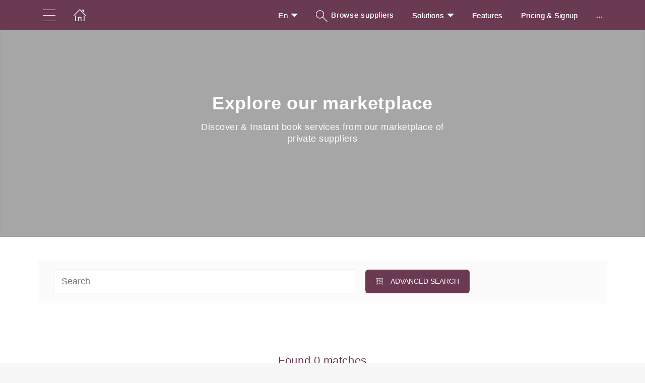

--- FILE ---
content_type: text/html; charset=utf-8
request_url: https://www.blackbellapp.com/en/search
body_size: 17244
content:
<!DOCTYPE html>
<html>
  <head>
    <meta charset="utf-8">
    <meta http-equiv="X-UA-Compatible" content="IE=edge">
    <meta name="viewport" content="width=device-width, initial-scale=1, user-scalable=no, maximum-scale=1, minimum-scale=1, shrink-to-fit=no">

    
<meta name="hc/config/environment" content="%7B%22modulePrefix%22%3A%22hc%22%2C%22podModulePrefix%22%3A%22hc%2Fmodules%22%2C%22environment%22%3A%22production%22%2C%22rootURL%22%3A%22%2F%22%2C%22locationType%22%3A%22auto%22%2C%22historySupportMiddleware%22%3Atrue%2C%22exportApplicationGlobal%22%3Atrue%2C%22rootDomain%22%3A%22blackbell.com%22%2C%22inspectletToken%22%3A%22311608361%22%2C%22cloudinary%22%3A%7B%22cloud_name%22%3A%22blackbell%22%2C%22secure%22%3Atrue%2C%22secure_distribution%22%3A%22d2snvnzirxtkg3.cloudfront.net%22%7D%2C%22pexels%22%3A%7B%22key%22%3A%22563492ad6f91700001000001bfb1c7309d4c40b588f6cedcf4f1c2f7%22%7D%2C%22moment%22%3A%7B%22includeTimezone%22%3A%22all%22%2C%22includeLocales%22%3A%5B%22en%22%2C%22fr%22%5D%7D%2C%22EmberENV%22%3A%7B%22FEATURES%22%3A%7B%7D%2C%22environment%22%3A%22production%22%2C%22ENABLE_DS_FILTER%22%3Atrue%2C%22LOG_CORDOVA_CALLS%22%3Afalse%2C%22API%22%3A%22%2Fapi%2Fuserapp%22%2C%22ASSETS_HOST%22%3A%22https%3A%2F%2Fd3nbcimkkva5qh.cloudfront.net%2F%22%2C%22GOOGLE_ANALYTICS_ID%22%3A%22UA-53202926-1%22%2C%22FAYE_ENDPOINT%22%3A%22https%3A%2F%2Fhc-chat.herokuapp.com%2F%22%2C%22MAPBOX_TOKEN%22%3A%22pk.eyJ1IjoiaG90ZWxjbG91ZCIsImEiOiJVNnB1R0pvIn0.KuXKsggQIMrDDVQjZHYAkg%22%2C%22_APPLICATION_TEMPLATE_WRAPPER%22%3Afalse%2C%22_DEFAULT_ASYNC_OBSERVERS%22%3Atrue%2C%22_JQUERY_INTEGRATION%22%3Atrue%2C%22_TEMPLATE_ONLY_GLIMMER_COMPONENTS%22%3Atrue%7D%2C%22ember-cli-head%22%3A%7B%22suppressBrowserRender%22%3Atrue%7D%2C%22APP%22%3A%7B%22defaultProfileImage%22%3A%22http%3A%2F%2Fres.cloudinary.com%2Fhotelcloud-staging%2Fimage%2Fupload%2Fv1447931693%2Fuser-icon_wyboc9.png%22%2C%22name%22%3A%22hc%22%2C%22version%22%3A%220.0.0%2B5e16d297%22%7D%2C%22ember-simple-auth%22%3A%7B%22crossOriginWhitelist%22%3A%5B%22*%22%5D%2C%22authenticationRoute%22%3A%22index%22%7D%2C%22fastboot%22%3A%7B%22hostWhitelist%22%3A%5B%7B%7D%2C%7B%7D%5D%7D%2C%22i18n%22%3A%7B%22defaultLocale%22%3A%22en%22%7D%2C%22ember-toastr%22%3A%7B%22injectAs%22%3A%22notify%22%7D%2C%22emblemOptions%22%3A%7B%22blueprints%22%3Afalse%7D%2C%22stripe%22%3A%7B%22publishableKey%22%3A%22pk_live_2to3Rl9GoidkP21dzeZ2mpt6%22%7D%2C%22g-map%22%3A%7B%22libraries%22%3A%5B%22places%22%2C%22geometry%22%5D%2C%22key%22%3A%22AIzaSyDTuGVVanPa6QmNEY3XpHlD7Sbk-qR4nsM%22%7D%2C%22googleFonts%22%3A%7B%22key%22%3A%22AIzaSyBezf573RwHZ3Y5V9AExg5b1UER5XGRxnE%22%7D%2C%22contentSecurityPolicy%22%3A%7B%22default-src%22%3A%22'none'%22%2C%22script-src%22%3A%22'self'%20www.google-analytics.com%22%2C%22font-src%22%3A%22'self'%22%2C%22connect-src%22%3A%22'self'%20www.google-analytics.com%22%2C%22img-src%22%3A%22'self'%22%2C%22style-src%22%3A%22'self'%22%2C%22media-src%22%3A%22'self'%22%7D%2C%22ember-metrics%22%3A%7B%22includeAdapters%22%3A%5B%22google-analytics%22%5D%7D%2C%22sentry%22%3A%7B%22enabled%22%3Atrue%2C%22dsn%22%3A%22https%3A%2F%2Fee17821ca6074052825ff63497ee62ef%40sentry.io%2F1333356%22%2C%22currentEnv%22%3A%22production%22%2C%22blackbellEnv%22%3A%22%3Ablackbell%3A%20prod%22%7D%2C%22filestack%22%3A%7B%22FILESTACK_SECURITY%22%3A%7B%22policy%22%3A%22eyJleHBpcnkiOjI1MjQ1OTcyMDB9%22%2C%22signature%22%3A%22a0cda01f92656d04714695172cdb2933cf6ad680a735695aaec77c058bb832ff%22%7D%2C%22FILESTACK_API_KEY%22%3A%22AOkTzduVWS6i7t07cLER6z%22%7D%2C%22algolia%22%3A%7B%22APP_ID%22%3A%22GE3TFYKCRB%22%2C%22API_KEY%22%3A%2224180feb7613753fadbad63c78933bfd%22%2C%22indices%22%3A%7B%22PAGES%22%3A%22staff_pages_v2%22%2C%22SERVICES%22%3A%22staff_services%22%2C%22ORDERS%22%3A%22staff_service_requests%22%2C%22VISITORS%22%3A%22cms_visitors%22%2C%22PLANS%22%3A%22cms_plans%22%2C%22SUBSCRIPTIONS%22%3A%22cms_plan_subscriptions%22%2C%22RESPONSE_TEMPLATES%22%3A%22cms_response_templates%22%2C%22STAYS%22%3A%22cms_stays%22%7D%7D%2C%22canva%22%3A%7B%22API_KEY%22%3A%22QVFI4dojeZqfDeYM6F0v7w9G%22%7D%2C%22chatGPT%22%3A%7B%22API_KEY%22%3A%22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%22%7D%2C%22ember-modal-dialog%22%3A%7B%22hasEmberTether%22%3A%222.0.0%22%7D%7D" />
<!-- EMBER_CLI_FASTBOOT_TITLE --><script glmr="%cursor:0%"></script><!--%+b:7%-->  <meta name="ember-cli-head-start" content><!--%+b:8%--><!--%+b:9%--><!--%glmr%--><title></title><!--%glmr%--><!--%-b:9%-->

<meta name="description" content>
<meta name="keywords" content>
<link rel="canonical">

<link rel="apple-touch-icon" sizes="180x180" href="https://d2snvnzirxtkg3.cloudfront.net/blackbell/image/upload/c_crop,h_332,w_332,x_0,y_0/c_scale,h_150,r_max,w_150/v1511344248/permanent/qvoLVXbRTmGRf20ESnrs_kmtvxu.png">
<link rel="icon" href="https://d2snvnzirxtkg3.cloudfront.net/blackbell/image/upload/c_crop,h_332,w_332,x_0,y_0/c_scale,h_150,r_max,w_150/v1511344248/permanent/qvoLVXbRTmGRf20ESnrs_kmtvxu.png" sizes="32x32" type="image/png">
<link rel="icon" href="https://d2snvnzirxtkg3.cloudfront.net/blackbell/image/upload/c_crop,h_332,w_332,x_0,y_0/c_scale,h_150,r_max,w_150/v1511344248/permanent/qvoLVXbRTmGRf20ESnrs_kmtvxu.png" sizes="16x16" type="image/png">
<link rel="shortcut icon" href="https://d2snvnzirxtkg3.cloudfront.net/blackbell/image/upload/c_crop,h_332,w_332,x_0,y_0/c_scale,h_150,r_max,w_150/v1511344248/permanent/qvoLVXbRTmGRf20ESnrs_kmtvxu.ico">

<meta itemprop="name" content>
<meta itemprop="description" content>
<meta itemprop="image">

<meta name="twitter:title" content>
<meta name="twitter:description" content>
<meta name="twitter:image:src">

<meta property="og:title" content>
<meta property="og:type" content="website">
<meta property="og:url">
<meta property="og:image">
<meta property="og:description" content>
<meta property="og:site_name">

<!--%+b:9%--><!----><!--%-b:9%-->
<!--%+b:9%--><!----><!--%-b:9%-->
<meta name="robots" content="index, follow">

<!--%+b:9%--><!--%glmr%-->
        <style>
          :root {
            --primary-color: #6A3A52;
            --primary-darker:  #321625;
            --primary-lighter: #AD4D7D;
          }
        </style>
      <!--%glmr%--><!--%-b:9%-->

<!--%+b:9%-->  <link integrity rel="stylesheet" href="https://d3nbcimkkva5qh.cloudfront.net/assets/vendor-5b7b8cfd9d6e3ea0963018a77b0eadfe.css">
  <link integrity rel="stylesheet" href="https://d3nbcimkkva5qh.cloudfront.net/assets/hc-1316908dce357952bc5f5e7d1fbd426b.css">
<!--%-b:9%-->
<!--%+b:9%--><!--%+b:10%--><!----><!--%-b:10%-->
<!--%+b:10%--><!----><!--%-b:10%-->
<!--%+b:10%--><!----><!--%-b:10%-->
<!--%+b:10%--><!----><!--%-b:10%-->
<!--%+b:10%-->    <link rel="stylesheet" href="https://fonts.googleapis.com/css?family=Poppins|Roboto|Montserrat">
<!--%-b:10%-->
<!--%+b:10%--><!----><!--%-b:10%--><!--%-b:9%--><meta name="theme-color" content="#6A3A52"><!--%-b:8%--><meta name="ember-cli-head-end" content>
<!--%-b:7%--><style id="__twind">.mx-auto{margin-left:auto;margin-right:auto}.px-4{padding-left:1rem;padding-right:1rem}.flex{display:flex}.gap-4{grid-gap:1rem;gap:1rem}.flex-col{-webkit-flex-direction:column;flex-direction:column}.items-center{align-items:center}.max-w-\[36rem\]{max-width:36rem}</style>
<script type="text/javascript" src="//maps.googleapis.com/maps/api/js?key=AIzaSyDTuGVVanPa6QmNEY3XpHlD7Sbk-qR4nsM&libraries=places%2Cgeometry"></script>

    <link rel="manifest" id="manifest-placeholder">
    <link rel="mask-icon" href="https://d3nbcimkkva5qh.cloudfront.net/assets/images/favicon/safari-pinned-tab-ea68742acd2abddbffaf0574e7e435c7.svg" color="#5bbad5">
    <meta name="msapplication-config" content="/assets/images/favicon/browserconfig.xml">

    <script src="https://js.stripe.com/v3/"></script>

    
  </head>
  <body  class="palette-defaultpalette mac-os-app">
    <script type="x/boundary" id="fastboot-body-start"></script><!--%+b:0%--><!--%+b:1%--><!--%+b:2%--><!--%+b:3%--><!--%+b:4%--><!--%+b:5%--><!--%+b:6%--><!--% %--><!--%-b:6%-->
<!--%-b:5%-->
<!--%+b:5%--><!--%+b:6%--><!----><!--%-b:6%--><!--%-b:5%-->

<!--%+b:5%--><!--%+b:6%-->  <div class="app-view media-desktop media-jumbo  ">
    <div id="container" class="app-container
        
        
        
        ">
<!--%+b:7%--><!--%+b:8%--><!----><!--%-b:8%--><!--%-b:7%-->
<!--%+b:7%--><!----><!--%-b:7%-->
<!--%+b:7%-->        <!--%+b:8%--><div id="ember190161992" class="navbar hide-on-scroll navbar--scrolled ember-view"><div class="bb-container-fluid">
  <div class="page-section page-section--no-padding">
    <div class="row">
<!--%+b:9%--><!----><!--%-b:9%-->
<!--%+b:9%--><!--%+b:10%-->          <button class="navbar__nav-action navbar__nav-action--button navbar__nav-action--menu-btn">
            <div class="navbar__sidemenu-menu-anchor">
              <span class="navbar__hamburger"></span>
<!--%+b:11%--><!----><!--%-b:11%-->            </div>
          </button>
<!--%-b:10%-->
<!--%+b:10%--><!--%+b:11%-->            <!--%+b:12%--><!--%+b:13%--><a href="/en" id="ember190161995" class="ember-view navbar__nav-action navbar__nav-action--link navbar__nav-action--home-link"><!--%+b:14%-->
  <!--%|%-->
              <span class="navbar__icon icon-home-1"></span>
            <!--%|%-->
<!--%-b:14%--></a><!--%-b:13%-->
<!--%-b:12%-->
<!--%-b:11%--><!--%-b:10%--><!--%-b:9%-->
      <div class="navbar__menu-right-side">
<!--%+b:9%--><!--%+b:10%--><!--%+b:11%--><!--%+b:12%--><!--%+b:13%--><!--%+b:14%--><!--%+b:15%--><!--%+b:16%--><!--%+b:17%--><!--%+b:18%-->            <!--%+b:19%--><div id="ember190161996" class="dropdown dropdown--language ember-view"><div class="dropdown__container">
  <div class="dropdown__nav-action ">
    <span class="dropdown__text dropdown__text--flex">
      <span class="capitalize">
        <!--%+b:20%-->en<!--%-b:20%-->
      </span>
    </span>
  </div>
</div>
</div><!--%-b:19%-->
<!--%-b:18%--><!--%-b:17%--><!--%-b:16%--><!--%-b:15%--><!--%-b:14%--><!--%-b:13%--><!--%-b:12%--><!--%-b:11%--><!--%+b:11%--><!--%+b:12%--><!--%+b:13%--><!--%+b:14%--><!--%+b:15%--><!--%+b:16%--><!--%+b:17%--><!--%+b:18%--><!--%+b:19%--><!--%+b:20%--><!--%+b:21%--><!--%+b:22%-->            <!--%+b:23%--><a href="/en/search" id="ember190161998" class="active ember-view navbar__nav-action navbar__nav-action--link navbar__nav-action navbar__nav-action--marketplace-search-button"><!--%+b:24%-->
              <span class="navbar__icon icon-search"></span>
              <span class="hidden-xs">
                <!--%+b:25%--><!--%glmr%-->Browse suppliers<!--%glmr%--><!--%-b:25%-->
              </span>
            <!--%-b:24%--></a><!--%-b:23%-->
<!--%-b:22%--><!--%-b:21%--><!--%-b:20%--><!--%-b:19%--><!--%-b:18%--><!--%-b:17%--><!--%-b:16%--><!--%-b:15%--><!--%-b:14%--><!--%-b:13%--><!--%-b:12%--><!--%-b:11%--><!--%+b:11%--><!--%+b:12%--><!--%+b:13%--><!--%+b:14%--><!--%+b:15%--><!--%+b:16%--><!--%+b:17%--><!--%+b:18%--><!--%+b:19%--><!--%+b:20%--><!--%+b:21%--><!--%+b:22%--><!--%+b:23%--><!--%+b:24%--><!--%+b:25%--><!--%+b:26%--><!--%+b:27%--><!--%+b:28%-->              <!--%+b:29%--><div id="ember190161999" class="hc-userapp-menu dropdown dropdown--language ember-view"><!--%+b:30%-->  <div class="dropdown__container ">
    <div class="dropdown__nav-action ">
      <span class="dropdown__text dropdown__text--flex">
        <span>
          <!--%+b:31%--><!--%glmr%-->Solutions<!--%glmr%--><!--%-b:31%-->
        </span>
      </span>
    </div>

    <ul class="dropdown__language-menu ">
<!--%+b:31%--><!--%+b:32%--><!--%+b:33%-->        <li class="dropdown__item">
          <!--%+b:34%--><span id="ember190162001" class="dropdown__text ember-view"><!--%+b:35%-->  <!--%+b:36%--><a href="/en/page/15311" id="ember190162002" class="ember-view"><!--%+b:37%-->
    <!--%|%-->
            <!--%+b:38%--><!--%glmr%-->Hospitality<!--%glmr%--><!--%-b:38%-->
          <!--%|%-->
  <!--%-b:37%--></a><!--%-b:36%-->
<!--%-b:35%--></span><!--%-b:34%-->
        </li>
<!--%-b:33%--><!--%+b:33%-->        <li class="dropdown__item">
          <!--%+b:34%--><span id="ember190162003" class="dropdown__text ember-view"><!--%+b:35%-->  <!--%+b:36%--><a href="/en/page/15315" id="ember190162004" class="ember-view"><!--%+b:37%-->
    <!--%|%-->
            <!--%+b:38%--><!--%glmr%-->Residences<!--%glmr%--><!--%-b:38%-->
          <!--%|%-->
  <!--%-b:37%--></a><!--%-b:36%-->
<!--%-b:35%--></span><!--%-b:34%-->
        </li>
<!--%-b:33%--><!--%+b:33%-->        <li class="dropdown__item">
          <!--%+b:34%--><span id="ember190162005" class="dropdown__text ember-view"><!--%+b:35%-->  <!--%+b:36%--><a href="/en/page/15313" id="ember190162006" class="ember-view"><!--%+b:37%-->
    <!--%|%-->
            <!--%+b:38%--><!--%glmr%-->Workplaces<!--%glmr%--><!--%-b:38%-->
          <!--%|%-->
  <!--%-b:37%--></a><!--%-b:36%-->
<!--%-b:35%--></span><!--%-b:34%-->
        </li>
<!--%-b:33%--><!--%+b:33%-->        <li class="dropdown__item">
          <!--%+b:34%--><span id="ember190162007" class="dropdown__text ember-view"><!--%+b:35%-->  <!--%+b:36%--><a href="/en/page/16591" id="ember190162008" class="ember-view"><!--%+b:37%-->
    <!--%|%-->
            <!--%+b:38%--><!--%glmr%-->Local communities<!--%glmr%--><!--%-b:38%-->
          <!--%|%-->
  <!--%-b:37%--></a><!--%-b:36%-->
<!--%-b:35%--></span><!--%-b:34%-->
        </li>
<!--%-b:33%--><!--%+b:33%-->        <li class="dropdown__item">
          <!--%+b:34%--><span id="ember190162009" class="dropdown__text ember-view"><!--%+b:35%-->  <!--%+b:36%--><a href="/en/page/20111" id="ember190162010" class="ember-view"><!--%+b:37%-->
    <!--%|%-->
            <!--%+b:38%--><!--%glmr%-->Service Providers<!--%glmr%--><!--%-b:38%-->
          <!--%|%-->
  <!--%-b:37%--></a><!--%-b:36%-->
<!--%-b:35%--></span><!--%-b:34%-->
        </li>
<!--%-b:33%--><!--%+b:33%-->        <li class="dropdown__item">
          <!--%+b:34%--><span id="ember190162011" class="dropdown__text ember-view"><!--%+b:35%-->  <!--%+b:36%--><a href="/en/page/23222" id="ember190162012" class="ember-view"><!--%+b:37%-->
    <!--%|%-->
            <!--%+b:38%--><!--%glmr%-->Digital agencies<!--%glmr%--><!--%-b:38%-->
          <!--%|%-->
  <!--%-b:37%--></a><!--%-b:36%-->
<!--%-b:35%--></span><!--%-b:34%-->
        </li>
<!--%-b:33%--><!--%+b:33%-->        <li class="dropdown__item">
          <!--%+b:34%--><span id="ember190162013" class="dropdown__text ember-view"><!--%+b:35%-->  <!--%+b:36%--><a href="/en/page/15354" id="ember190162014" class="ember-view"><!--%+b:37%-->
    <!--%|%-->
            <!--%+b:38%--><!--%glmr%-->Concierge companies<!--%glmr%--><!--%-b:38%-->
          <!--%|%-->
  <!--%-b:37%--></a><!--%-b:36%-->
<!--%-b:35%--></span><!--%-b:34%-->
        </li>
<!--%-b:33%--><!--%-b:32%--><!--%-b:31%-->    </ul>
  </div>
<!--%-b:30%--></div><!--%-b:29%-->
<!--%-b:28%-->          <!--%-b:27%--><!--%-b:26%--><!--%-b:25%--><!--%-b:24%--><!--%-b:23%--><!--%-b:22%--><!--%-b:21%--><!--%-b:20%--><!--%-b:19%--><!--%-b:18%--><!--%-b:17%--><!--%-b:16%--><!--%-b:15%--><!--%-b:14%--><!--%-b:13%--><!--%-b:12%--><!--%-b:11%--><!--%+b:11%--><!--%+b:12%--><!--%+b:13%--><!--%+b:14%--><!--%+b:15%--><!--%+b:16%--><!--%+b:17%--><!--%+b:18%--><!--%+b:19%--><!--%+b:20%--><!--%+b:21%--><!--%+b:22%--><!--%+b:23%--><!--%+b:24%--><!--%+b:25%--><!--%+b:26%--><!--%+b:27%--><!--%+b:28%-->              <!--%+b:29%--><div id="ember190162015" class="hc-userapp-menu ember-view"><!--%+b:30%-->  <!--%+b:31%--><div id="ember190162016" class="ember-view"><!--%+b:32%-->  <!--%+b:33%--><a href="/en/page/16600" id="ember190162017" class="navbar__nav-action navbar__nav-action--link ember-view"><!--%+b:34%-->
    <!--%|%-->
    <!--%+b:35%--><!--%glmr%-->Features<!--%glmr%--><!--%-b:35%-->
  <!--%|%-->
  <!--%-b:34%--></a><!--%-b:33%-->
<!--%-b:32%--></div><!--%-b:31%-->
<!--%-b:30%--></div><!--%-b:29%-->
<!--%-b:28%-->          <!--%-b:27%--><!--%-b:26%--><!--%-b:25%--><!--%-b:24%--><!--%-b:23%--><!--%-b:22%--><!--%-b:21%--><!--%-b:20%--><!--%-b:19%--><!--%-b:18%--><!--%-b:17%--><!--%-b:16%--><!--%-b:15%--><!--%-b:14%--><!--%-b:13%--><!--%-b:12%--><!--%-b:11%--><!--%+b:11%--><!--%+b:12%--><!--%+b:13%--><!--%+b:14%--><!--%+b:15%--><!--%+b:16%--><!--%+b:17%--><!--%+b:18%--><!--%+b:19%--><!--%+b:20%--><!--%+b:21%--><!--%+b:22%--><!--%+b:23%--><!--%+b:24%--><!--%+b:25%--><!--%+b:26%--><!--%+b:27%--><!--%+b:28%-->              <!--%+b:29%--><div id="ember190162018" class="hc-userapp-menu ember-view"><!--%+b:30%-->  <!--%+b:31%--><div id="ember190162019" class="ember-view"><!--%+b:32%-->  <!--%+b:33%--><a href="/en/page/15350" id="ember190162020" class="navbar__nav-action navbar__nav-action--link ember-view"><!--%+b:34%-->
    <!--%|%-->
    <!--%+b:35%--><!--%glmr%-->Pricing &amp; Signup<!--%glmr%--><!--%-b:35%-->
  <!--%|%-->
  <!--%-b:34%--></a><!--%-b:33%-->
<!--%-b:32%--></div><!--%-b:31%-->
<!--%-b:30%--></div><!--%-b:29%-->
<!--%-b:28%-->          <!--%-b:27%--><!--%-b:26%--><!--%-b:25%--><!--%-b:24%--><!--%-b:23%--><!--%-b:22%--><!--%-b:21%--><!--%-b:20%--><!--%-b:19%--><!--%-b:18%--><!--%-b:17%--><!--%-b:16%--><!--%-b:15%--><!--%-b:14%--><!--%-b:13%--><!--%-b:12%--><!--%-b:11%--><!--%-b:10%--><!--%-b:9%--><!--%+b:9%-->          <div class="hc-userapp-menu">
            <a class="navbar__nav-action navbar__nav-action--link">
              <span>...</span>
            </a>
          </div>
<!--%-b:9%-->      </div>
    </div>
  </div>
</div>
</div><!--%-b:8%-->
<!--%-b:7%-->
      <div class="app
          
          
          ">
        <!--%+b:7%--><!--%+b:8%--><div class="homepage">
  <!--%+b:9%--><div id="ember190162022" class="ember-view">
    <!--%+b:10%--><!--%+b:11%--><div id="ember190162023" class="header header__with-overlay ember-view"><header class="header header-page-  hc-be-overlayable    ">
  <!--%+b:12%--><div id="ember190162024" class="ember-view"><!--%+b:13%--><!--%+b:14%--><!--%+b:15%--><!--%+b:16%--><!----><!--%-b:16%--><!--%-b:15%--><!--%-b:14%--><!--%-b:13%--></div><!--%-b:12%-->

  <div class="main-cover main-cover--with-overlay   ">
    <!--%+b:12%-->
<!--%+b:13%-->        <div class="main-cover__image   ">
          <!--%+b:14%--><picture>
<!--%+b:15%--><!----><!--%-b:15%-->
  <img loading="lazy" class="cloudinary-img img-cover ">

  <!--%|%-->

<!--%+b:15%--><!----><!--%-b:15%--></picture>
<!--%-b:14%-->
        </div>
<!--%-b:13%-->    <!--%|%-->
<!--%-b:12%-->
  </div>
  <div class="cover-content">
    <!--%+b:12%--><!--%+b:13%--><!----><!--%-b:13%--><!--%-b:12%-->

    <div class="wrap bb-container-fluid bb-container-fluid--full-height">
      <div class="page-section page-section--no-padding">
        <div class="row row--header-height middle-xs ">
          <div class="cover-content__search-bg-cover">
          </div>
          <div class=" col-xs-12  cover-content__welcome-panel--tt-close">
            <div class="cover-content__flipper-container">
              <div class="cover-content__flipper-panel">
                <div class="cover-content__flip-panel cover-content__flip-panel--front cover-content__flip-panel--no-flipped">
                  <h1 class="hc-headline header__title header__title--bold header__title--main-header  header__title--quarter-bottom-margin">
                    <span class="header__title-line">
<!--%+b:12%-->                        <!--%+b:13%-->Explore our marketplace<!--%-b:13%-->
<!--%-b:12%-->                    </span>
                  </h1>

<!--%+b:12%--><!--%+b:13%-->                      <div class="header__subtitle header__subtitle--small header__subtitle--max-width">
                        <!--%+b:14%-->Discover &amp; Instant book services from our marketplace of private suppliers<!--%-b:14%-->
                      </div>
<!--%-b:13%--><!--%-b:12%-->
<!--%+b:12%--><!--%+b:13%--><!--%+b:14%--><!--%+b:15%--><!--%+b:16%--><!--%+b:17%--><!--%+b:18%--><!--%+b:19%--><!----><!--%-b:19%--><!--%-b:18%--><!--%-b:17%--><!--%-b:16%--><!--%-b:15%--><!--%-b:14%--><!--%-b:13%--><!--%-b:12%-->                </div>
              </div>
            </div>
          </div>
        </div>
      </div>
    </div>
  </div>
</header>

<!--%+b:12%--><!----><!--%-b:12%--></div><!--%-b:11%--><!--%-b:10%-->

    <main>
      <!--%+b:10%--><!--%+b:11%--><div id="ember190162026" class="ember-view"><div class="section-wrapper edit-page-content overlay-shown">
  <section class="hc-content-block ember-view hc-content-block--regular">
    <div>
      <section class="page-section page-section--half-top-padding">
        <div class="hc-search">
          <div class="hc-search__filters-container">
            <div class="row hc-search__text-search">
              <div class="col-xs-12 inline-fields inline-fields--without-margin-bottom inline-fields--full-width">
                <div class="hc-search__input-with-button">
                  <!--%+b:12%--><!--%+b:13%--><!--%+b:14%--><!--%+b:15%--><input value placeholder="Search" autocorrect="off" autocapitalize="off" id="ember190162027" class="ember-text-field ember-view form__element form__element--text hc-search__search-input" type="text"><!--%-b:15%--><!--%-b:14%--><!--%-b:13%--><!--%-b:12%-->
                </div>

                <button class="hc-button hc-button--with-icon hc-button__filter-button">
                  <span class="hc-icon icon-settings-2"></span> 
                  <span class="hc-button__text"><!--%+b:12%--><!--%glmr%-->Advanced search<!--%glmr%--><!--%-b:12%--></span>
                </button>
              </div>
              <div class="col-xs-12 hc-search__mobile-filters-container">
                <div class="row">
<!--%|%-->                  <div class="col-xs-12">
                    <button class="hc-button hc-button--with-xs-small-padding hc-button--full-width">
<!--%+b:12%-->                        <!--%+b:13%--><!--%glmr%-->Advanced search<!--%glmr%--><!--%-b:13%-->
<!--%-b:12%-->                    </button>
                  </div>
                </div>
              </div>
            </div>
            <div class="row">
              <div class="col-xs-12 hidden-xs">
<!--%+b:12%--><!----><!--%-b:12%-->              </div>
            </div>
            <div class="hc-search__filters-list" style="display:none;">
              <div class="row">
                <div class="col-xs-12">
                  <hr class="form__element--separator">
                </div>
              </div>
              <div class="row">
<!--%+b:12%--><!--%+b:13%--><!--%+b:14%--><!--%+b:15%-->                    <div class="col-xs-12 col-sm-12 col-md-6">
                      <h3 class="hc-search__filter-title"><!--%+b:16%-->Your location<!--%-b:16%--></h3>
<!--%|%-->                      <!--%+b:16%--><!--%+b:17%--><div id="ember190162030" class="hc-search__filter-container ember-view"><div class="row">
  <div class="col-xs-12 col-sm-7">
    <div class="row hc-search__section-row">
      <div class="col-xs-12">
        <div class="form__element form__element--container-with-icon form__element--container-with-icon-map-pin">
          <!--%+b:18%--><input id="ember190162031" class="form__element form__element--geocode-input ember-text-field ember-view" type="text"><!--%-b:18%-->
        </div>
      </div>
    </div>
  </div>

<!--%+b:18%--><!----><!--%-b:18%--></div>

<hr class="form__element--separator hidden-xs">
</div><!--%-b:17%--><!--%-b:16%-->
                    </div>
<!--%+b:16%-->                      <div class="col-xs-12 hidden-xs">
                        <hr class="form__element--separator">
                      </div>
<!--%-b:16%--><!--%-b:15%--><!--%-b:14%--><!--%+b:14%--><!--%+b:15%--><!----><!--%-b:15%--><!--%-b:14%--><!--%+b:14%--><!--%+b:15%-->                    <div class="col-xs-12 col-sm-6 col-md-3">
                      <h3 class="hc-search__filter-title"><!--%+b:16%--><!--%glmr%-->Service type<!--%glmr%--><!--%-b:16%--></h3>
<!--%|%-->                      <!--%+b:16%--><!--%+b:17%--><div id="ember190162032" class="hc-search__filter-container ember-view"><div class="row">
  <div class="col-xs-12">
<!--%|%-->    <!--%+b:18%--><!--%+b:19%--><div id="ember190162033" class="ember-view"><!--%+b:20%-->  <div class="row">
    <div class="col-xs-12 inline-fields">
      <!--%+b:21%--><!--%+b:22%--><!--%+b:23%--><!--%+b:24%--><div id="ember190162036" class="ember-basic-dropdown ember-view">
<!--%+b:25%--><!--%+b:26%--><div aria-owns="ember-basic-dropdown-content-ember190162036" tabindex="-1" data-ebd-id="ember190162036-trigger" role="button" id="ember190162037" class="ember-power-select-trigger ember-power-select-multiple-trigger ember-power-select-trigger--with-icon ember-power-select-trigger--with-icon-search ember-basic-dropdown-trigger ember-basic-dropdown-trigger--in-place ember-view"><!--%+b:27%--><!--%+b:28%--><ul id="ember-power-select-multiple-options-ember190162036" class="ember-power-select-multiple-options">
<!--%+b:29%--><!--%+b:30%--><!----><!--%-b:30%--><!--%-b:29%--><!--%+b:29%-->    <input class="ember-power-select-trigger-multiple-input" autocomplete="off" autocorrect="off" autocapitalize="off" spellcheck="false" id="ember-power-select-trigger-multiple-input-ember190162036" value aria-controls="ember-power-select-options-ember190162036" style="width: 100%;" placeholder="Select options" type="search">
<!--%-b:29%--></ul>
<span class="ember-power-select-status-icon"></span>
<!--%-b:28%--><!--%-b:27%--></div><!--%-b:26%--><!--%-b:25%-->
<!--%+b:25%--><!--%+b:26%--><!--%+b:27%-->  <div id="ember-basic-dropdown-content-ember190162036" class="ember-basic-dropdown-content-placeholder" style="display: none;"></div>
<!--%-b:27%--><!--%-b:26%--><!--%-b:25%-->
</div><!--%-b:24%--><!--%-b:23%--><!--%-b:22%--><!--%-b:21%-->
    </div>
  </div>
<!--%-b:20%-->
<!--%+b:20%--><!----><!--%-b:20%-->
<hr class="form__element--separator">

<!--%+b:20%--><!----><!--%-b:20%--></div><!--%-b:19%--><!--%-b:18%-->
  </div>
</div>
</div><!--%-b:17%--><!--%-b:16%-->
                    </div>
<!--%+b:16%--><!----><!--%-b:16%--><!--%-b:15%--><!--%-b:14%--><!--%+b:14%--><!--%+b:15%-->                    <div class="col-xs-12 col-sm-6 col-md-3">
                      <h3 class="hc-search__filter-title"><!--%+b:16%--><!--%glmr%-->Physical Presence<!--%glmr%--><!--%-b:16%--></h3>
<!--%|%-->                      <!--%+b:16%--><!--%+b:17%--><div id="ember190162040" class="hc-search__filter-container ember-view"><div class="row">
  <div class="col-xs-12">
<!--%|%-->    <!--%+b:18%--><!--%+b:19%--><div id="ember190162041" class="ember-view"><hr class="form__element--separator">
<div class="row hc-search__section-row">
  <div class="col-xs-12 inline-fields">
    <div class="selector selector--full-width">
      <label for="ember190162041-any" class="form__element form__element--radio-label form__element--radio-label--small form__element--flex form__element--radio-label--full-width active">

        <!--%+b:20%--><input name="radio" checked id="ember190162041-any" class="form__element form__element--radio ember-view" type="radio"><!--%-b:20%-->
        <span class="form__element form__element--radio-checked"></span>

        <span class="form__element form__element--radio-title">
          <!--%+b:20%--><!--%glmr%-->Any<!--%glmr%--><!--%-b:20%-->
        </span>
      </label>
    </div>
  </div>
</div>

<!--%+b:20%--><!--%+b:21%--><!--%+b:22%-->  <hr class="form__element--separator">
  <div class="row hc-search__section-row">
    <div class="col-xs-12 inline-fields">
      <div class="selector selector--full-width">
        <label class="form__element form__element--radio-label form__element--radio-label--small form__element--flex form__element--radio-label--full-width ">
          <!--%+b:23%--><input name="radio" value="France" id="ember190162042" class="form__element form__element--radio ember-view" type="radio"><!--%-b:23%-->
          <span class="form__element form__element--radio-checked"></span>

          <span class="form__element form__element--radio-title"><!--%+b:23%-->France<!--%-b:23%--></span>
        </label>
      </div>
    </div>
  </div>
<!--%-b:22%--><!--%+b:22%-->  <hr class="form__element--separator">
  <div class="row hc-search__section-row">
    <div class="col-xs-12 inline-fields">
      <div class="selector selector--full-width">
        <label class="form__element form__element--radio-label form__element--radio-label--small form__element--flex form__element--radio-label--full-width ">
          <!--%+b:23%--><input name="radio" value="UK" id="ember190162043" class="form__element form__element--radio ember-view" type="radio"><!--%-b:23%-->
          <span class="form__element form__element--radio-checked"></span>

          <span class="form__element form__element--radio-title"><!--%+b:23%-->UK<!--%-b:23%--></span>
        </label>
      </div>
    </div>
  </div>
<!--%-b:22%--><!--%+b:22%-->  <hr class="form__element--separator">
  <div class="row hc-search__section-row">
    <div class="col-xs-12 inline-fields">
      <div class="selector selector--full-width">
        <label class="form__element form__element--radio-label form__element--radio-label--small form__element--flex form__element--radio-label--full-width ">
          <!--%+b:23%--><input name="radio" value="Australia" id="ember190162044" class="form__element form__element--radio ember-view" type="radio"><!--%-b:23%-->
          <span class="form__element form__element--radio-checked"></span>

          <span class="form__element form__element--radio-title"><!--%+b:23%-->Australia<!--%-b:23%--></span>
        </label>
      </div>
    </div>
  </div>
<!--%-b:22%--><!--%-b:21%--><!--%-b:20%--><hr class="form__element--separator"></div><!--%-b:19%--><!--%-b:18%-->
  </div>
</div>
</div><!--%-b:17%--><!--%-b:16%-->
                    </div>
<!--%+b:16%--><!----><!--%-b:16%--><!--%-b:15%--><!--%-b:14%--><!--%+b:14%--><!--%+b:15%-->                    <div class="col-xs-12 col-sm-6 col-md-3">
                      <h3 class="hc-search__filter-title"><!--%+b:16%--><!--%glmr%-->Spoken Language<!--%glmr%--><!--%-b:16%--></h3>
<!--%|%-->                      <!--%+b:16%--><!--%+b:17%--><div id="ember190162045" class="hc-search__filter-container ember-view"><div class="row">
  <div class="col-xs-12">
<!--%|%-->    <!--%+b:18%--><!--%+b:19%--><div id="ember190162046" class="ember-view"><hr class="form__element--separator">
<div class="row hc-search__section-row">
  <div class="col-xs-12 inline-fields">
    <div class="selector selector--full-width">
      <label for="ember190162046-any" class="form__element form__element--radio-label form__element--radio-label--small form__element--flex form__element--radio-label--full-width active">

        <!--%+b:20%--><input name="radio" checked id="ember190162046-any" class="form__element form__element--radio ember-view" type="radio"><!--%-b:20%-->
        <span class="form__element form__element--radio-checked"></span>

        <span class="form__element form__element--radio-title">
          <!--%+b:20%--><!--%glmr%-->Any<!--%glmr%--><!--%-b:20%-->
        </span>
      </label>
    </div>
  </div>
</div>

<!--%+b:20%--><!--%+b:21%--><!--%+b:22%-->  <hr class="form__element--separator">
  <div class="row hc-search__section-row">
    <div class="col-xs-12 inline-fields">
      <div class="selector selector--full-width">
        <label class="form__element form__element--radio-label form__element--radio-label--small form__element--flex form__element--radio-label--full-width ">
          <!--%+b:23%--><input name="radio" value="English" id="ember190162047" class="form__element form__element--radio ember-view" type="radio"><!--%-b:23%-->
          <span class="form__element form__element--radio-checked"></span>

          <span class="form__element form__element--radio-title"><!--%+b:23%-->English<!--%-b:23%--></span>
        </label>
      </div>
    </div>
  </div>
<!--%-b:22%--><!--%+b:22%-->  <hr class="form__element--separator">
  <div class="row hc-search__section-row">
    <div class="col-xs-12 inline-fields">
      <div class="selector selector--full-width">
        <label class="form__element form__element--radio-label form__element--radio-label--small form__element--flex form__element--radio-label--full-width ">
          <!--%+b:23%--><input name="radio" value="French" id="ember190162048" class="form__element form__element--radio ember-view" type="radio"><!--%-b:23%-->
          <span class="form__element form__element--radio-checked"></span>

          <span class="form__element form__element--radio-title"><!--%+b:23%-->French<!--%-b:23%--></span>
        </label>
      </div>
    </div>
  </div>
<!--%-b:22%--><!--%-b:21%--><!--%-b:20%--><hr class="form__element--separator"></div><!--%-b:19%--><!--%-b:18%-->
  </div>
</div>
</div><!--%-b:17%--><!--%-b:16%-->
                    </div>
<!--%+b:16%--><!----><!--%-b:16%--><!--%-b:15%--><!--%-b:14%--><!--%+b:14%--><!--%+b:15%-->                    <div class="col-xs-12 col-sm-6 col-md-3">
                      <h3 class="hc-search__filter-title"><!--%+b:16%--><!--%glmr%-->Industry<!--%glmr%--><!--%-b:16%--></h3>
<!--%|%-->                      <!--%+b:16%--><!--%+b:17%--><div id="ember190162049" class="hc-search__filter-container ember-view"><div class="row">
  <div class="col-xs-12">
<!--%|%-->    <!--%+b:18%--><!--%+b:19%--><div id="ember190162050" class="ember-view"><!--%+b:20%-->  <div class="row">
    <div class="col-xs-12 inline-fields">
      <!--%+b:21%--><!--%+b:22%--><!--%+b:23%--><!--%+b:24%--><div id="ember190162053" class="ember-basic-dropdown ember-view">
<!--%+b:25%--><!--%+b:26%--><div aria-owns="ember-basic-dropdown-content-ember190162053" tabindex="-1" data-ebd-id="ember190162053-trigger" role="button" id="ember190162054" class="ember-power-select-trigger ember-power-select-multiple-trigger ember-power-select-trigger--with-icon ember-power-select-trigger--with-icon-search ember-basic-dropdown-trigger ember-basic-dropdown-trigger--in-place ember-view"><!--%+b:27%--><!--%+b:28%--><ul id="ember-power-select-multiple-options-ember190162053" class="ember-power-select-multiple-options">
<!--%+b:29%--><!--%+b:30%--><!----><!--%-b:30%--><!--%-b:29%--><!--%+b:29%-->    <input class="ember-power-select-trigger-multiple-input" autocomplete="off" autocorrect="off" autocapitalize="off" spellcheck="false" id="ember-power-select-trigger-multiple-input-ember190162053" value aria-controls="ember-power-select-options-ember190162053" style="width: 100%;" placeholder="Select options" type="search">
<!--%-b:29%--></ul>
<span class="ember-power-select-status-icon"></span>
<!--%-b:28%--><!--%-b:27%--></div><!--%-b:26%--><!--%-b:25%-->
<!--%+b:25%--><!--%+b:26%--><!--%+b:27%-->  <div id="ember-basic-dropdown-content-ember190162053" class="ember-basic-dropdown-content-placeholder" style="display: none;"></div>
<!--%-b:27%--><!--%-b:26%--><!--%-b:25%-->
</div><!--%-b:24%--><!--%-b:23%--><!--%-b:22%--><!--%-b:21%-->
    </div>
  </div>
<!--%-b:20%-->
<!--%+b:20%--><!----><!--%-b:20%-->
<hr class="form__element--separator">

<!--%+b:20%--><!----><!--%-b:20%--></div><!--%-b:19%--><!--%-b:18%-->
  </div>
</div>
</div><!--%-b:17%--><!--%-b:16%-->
                    </div>
<!--%+b:16%--><!----><!--%-b:16%--><!--%-b:15%--><!--%-b:14%--><!--%+b:14%--><!--%+b:15%-->                    <div class="col-xs-12 col-sm-6 col-md-3">
                      <h3 class="hc-search__filter-title"><!--%+b:16%--><!--%glmr%-->Platform Type<!--%glmr%--><!--%-b:16%--></h3>
<!--%|%-->                      <!--%+b:16%--><!--%+b:17%--><div id="ember190162057" class="hc-search__filter-container ember-view"><div class="row">
  <div class="col-xs-12">
<!--%|%-->    <!--%+b:18%--><!--%+b:19%--><div id="ember190162058" class="ember-view"><hr class="form__element--separator">
<div class="row hc-search__section-row">
  <div class="col-xs-12 inline-fields">
    <div class="selector selector--full-width">
      <label for="ember190162058-any" class="form__element form__element--radio-label form__element--radio-label--small form__element--flex form__element--radio-label--full-width active">

        <!--%+b:20%--><input name="radio" checked id="ember190162058-any" class="form__element form__element--radio ember-view" type="radio"><!--%-b:20%-->
        <span class="form__element form__element--radio-checked"></span>

        <span class="form__element form__element--radio-title">
          <!--%+b:20%--><!--%glmr%-->Any<!--%glmr%--><!--%-b:20%-->
        </span>
      </label>
    </div>
  </div>
</div>

<!--%+b:20%--><!--%+b:21%--><!--%+b:22%-->  <hr class="form__element--separator">
  <div class="row hc-search__section-row">
    <div class="col-xs-12 inline-fields">
      <div class="selector selector--full-width">
        <label class="form__element form__element--radio-label form__element--radio-label--small form__element--flex form__element--radio-label--full-width ">
          <!--%+b:23%--><input name="radio" value="Website" id="ember190162059" class="form__element form__element--radio ember-view" type="radio"><!--%-b:23%-->
          <span class="form__element form__element--radio-checked"></span>

          <span class="form__element form__element--radio-title"><!--%+b:23%-->Website<!--%-b:23%--></span>
        </label>
      </div>
    </div>
  </div>
<!--%-b:22%--><!--%+b:22%-->  <hr class="form__element--separator">
  <div class="row hc-search__section-row">
    <div class="col-xs-12 inline-fields">
      <div class="selector selector--full-width">
        <label class="form__element form__element--radio-label form__element--radio-label--small form__element--flex form__element--radio-label--full-width ">
          <!--%+b:23%--><input name="radio" value="Mobile app" id="ember190162060" class="form__element form__element--radio ember-view" type="radio"><!--%-b:23%-->
          <span class="form__element form__element--radio-checked"></span>

          <span class="form__element form__element--radio-title"><!--%+b:23%-->Mobile app<!--%-b:23%--></span>
        </label>
      </div>
    </div>
  </div>
<!--%-b:22%--><!--%+b:22%-->  <hr class="form__element--separator">
  <div class="row hc-search__section-row">
    <div class="col-xs-12 inline-fields">
      <div class="selector selector--full-width">
        <label class="form__element form__element--radio-label form__element--radio-label--small form__element--flex form__element--radio-label--full-width ">
          <!--%+b:23%--><input name="radio" value="Multi-vendor marketplace" id="ember190162061" class="form__element form__element--radio ember-view" type="radio"><!--%-b:23%-->
          <span class="form__element form__element--radio-checked"></span>

          <span class="form__element form__element--radio-title"><!--%+b:23%-->Multi-vendor marketplace<!--%-b:23%--></span>
        </label>
      </div>
    </div>
  </div>
<!--%-b:22%--><!--%-b:21%--><!--%-b:20%--><hr class="form__element--separator"></div><!--%-b:19%--><!--%-b:18%-->
  </div>
</div>
</div><!--%-b:17%--><!--%-b:16%-->
                    </div>
<!--%+b:16%--><!----><!--%-b:16%--><!--%-b:15%--><!--%-b:14%--><!--%-b:13%--><!--%-b:12%-->              </div>
              <div class="row">
                <div class="col-xs-12 hidden-xs">
                  <hr class="form__element--separator">
                </div>
              </div>
              <div class="row">
                <div class="col-xs-12 hc-search__filters-footer">
                  <button class="hc-button">
                    <span class="hc-button__text"><!--%+b:12%--><!--%glmr%-->Close<!--%glmr%--><!--%-b:12%--></span>
                  </button>

                  <span class="hc-search__loading">
<!--%+b:12%-->                      <!--%+b:13%--><!--%glmr%-->Filters applied<!--%glmr%--><!--%-b:13%-->
<!--%-b:12%-->                  </span>
                </div>
              </div>
            </div>
          </div>
        </div>
      </section>
    </div>
  </section>
</div>

<!--%+b:12%--><!----><!--%-b:12%--></div><!--%-b:11%--><!--%-b:10%-->

      <div class="section-wrapper edit-page-content overlay-shown">
        <div class="hc-content-block ember-view hc-content-block--regular">
          <!--%+b:10%--><!--%+b:11%--><div id="ember190162063" class="ember-view"><!--%+b:12%--><div id="ember190162064" class="ember-view"><div class="bb-container-fluid hc-container hc-container--no-bg">
  <section class="page-section page-section--half-top-padding">
<!--%+b:13%-->      <h2 class="hc-headline hc-content-block__title"><!--%+b:14%-->Found 0 matches<!--%-b:14%--></h2>
<!--%-b:13%-->    <div class="row">
  <div class="col-xs-12 hc-search__results-container ">
    <div class="row">
<!--%+b:13%--><!----><!--%-b:13%-->    </div>

<!--%+b:13%--><!----><!--%-b:13%-->  </div>
</div>
  </section>
</div>
</div><!--%-b:12%--></div><!--%-b:11%--><!--%-b:10%-->
        </div>
      </div>
    </main>
  <!--%|%-->

<!--%+b:10%--><div class="content-footer-promo">
  <div class="bb-container-fluid hc-container hc-container--no-bg hc-footer-promo hc-footer-promo--light">
    <section class="page-section page-section--fullwidth page-section--half-padding">
      <div class="row middle-xs center-xs">
        <div class="col-xs-12 flex flex-row items-center justify-center mb-8">
          <!--%+b:11%--><!--%+b:12%--><!----><!--%-b:12%--><!--%-b:11%-->
        </div>
<!--%+b:11%-->          <div class="col-xs-12 footer-info">
<!--%+b:12%-->              <div class="flex flex-col items-center mx-auto px-4 max-w-[36rem] gap-4">
                <div>
                  <i class="hc-icon hc-custom-icon-heart hc-footer-promo__heart-icon"></i>
                  <!--%+b:13%--><!--%glmr%-->Powered by<!--%glmr%--><!--%-b:13%-->

                  <!--%+b:13%--><span id="ember190162065" class="ember-view"><!--%+b:14%-->  <a href="https://www.blackbell.com/en" class="hc-footer-promo__link" target="_blank">
    <!--%|%-->
                    <!--%+b:15%--><!--%glmr%-->Blackbell<!--%glmr%--><!--%-b:15%-->
                    <span class="hc-icon icon-filled-arrow-right-3"></span>
                  <!--%|%-->
  </a>
<!--%-b:14%-->
</span><!--%-b:13%-->
                </div>
<!--%|%-->              </div>
<!--%-b:12%-->          </div>
<!--%-b:11%-->      </div>
    </section>
  </div>
</div><!--%-b:10%-->
</div><!--%-b:9%-->
</div>
<!--%-b:8%--><!--%-b:7%-->
      </div>
    </div>

<!--%+b:7%--><!----><!--%-b:7%-->
<!--%+b:7%-->      <div class="backdrop "></div>
<!--%-b:7%-->
    <div class="notifications-panel notifications-panel--cart ">
<!--%+b:7%--><!----><!--%-b:7%-->    </div>

    <div class="notifications-panel notifications-panel--sidebar-menu notifications-panel--left
        ">
      <!--%+b:7%--><div id="ember190162067" class="sidebar-menu ember-view"><div class="sidebar-menu__header">
<!--%+b:8%--><!----><!--%-b:8%--><!--%+b:8%--><!--%+b:9%-->      <div class="sidebar-menu__logged">
        <div class="hc-settings__avatar hc-settings__avatar--left-navbar">
          <!--%+b:10%--><picture data-cid="v1511344248/permanent/qvoLVXbRTmGRf20ESnrs_kmtvxu" class="hc-logo-image">
<!--%+b:11%--><!--%+b:12%--><!----><!--%-b:12%-->
<!--%+b:12%--><!----><!--%-b:12%-->
<!--%+b:12%-->      <source srcset="https://d2snvnzirxtkg3.cloudfront.net/blackbell/image/upload/c_crop,h_332,w_332,x_0,y_0/c_scale,h_150,r_max,w_150/v1511344248/permanent/qvoLVXbRTmGRf20ESnrs_kmtvxu.webp" data-type="big" media="(min-width: 992px)" type="image/webp">

      <source srcset="https://d2snvnzirxtkg3.cloudfront.net/blackbell/image/upload/c_crop,h_332,w_332,x_0,y_0/c_scale,h_150,r_max,w_150/f_png/v1511344248/permanent/qvoLVXbRTmGRf20ESnrs_kmtvxu.png" data-type="big" media="(min-width: 992px)" type="image/png">
<!--%-b:12%-->
    <source srcset="https://d2snvnzirxtkg3.cloudfront.net/blackbell/image/upload/c_crop,h_332,w_332,x_0,y_0/c_scale,h_150,r_max,w_150/v1511344248/permanent/qvoLVXbRTmGRf20ESnrs_kmtvxu.webp" data-type="default" type="image/webp">

    <source srcset="https://d2snvnzirxtkg3.cloudfront.net/blackbell/image/upload/c_crop,h_332,w_332,x_0,y_0/c_scale,h_150,r_max,w_150/f_png/v1511344248/permanent/qvoLVXbRTmGRf20ESnrs_kmtvxu.png" data-type="default" type="image/png">
<!--%-b:11%-->
  <img src="https://d2snvnzirxtkg3.cloudfront.net/blackbell/image/upload/c_crop,h_332,w_332,x_0,y_0/c_scale,h_150,r_max,w_150/f_png/v1511344248/permanent/qvoLVXbRTmGRf20ESnrs_kmtvxu.png" loading="lazy" class="cloudinary-img img-cover ">

  <!--%|%-->

<!--%+b:11%--><!----><!--%-b:11%--></picture>
<!--%-b:10%-->
        </div>
      </div>
<!--%-b:9%-->    <a href="#">
      <h5 class="sidebar-menu__title sidebar-menu__title--login"><!--%+b:9%--><!--%glmr%-->Log In<!--%glmr%--><!--%-b:9%--></h5>
    </a>
    <a href="#">
      <h5 class="sidebar-menu__title sidebar-menu__title--login"><!--%+b:9%--><!--%glmr%-->Create account<!--%glmr%--><!--%-b:9%--></h5>
    </a>
<!--%-b:8%--></div>
<hr class="hc-separator hc-separator--menu-panel">
<div class="sidebar-menu__container">
  <ul class="sidebar-menu__list">
    <li class="sidebar-menu__item">
      <!--%+b:8%--><!--%+b:9%--><a href="/en" id="ember190162073" class="ember-view sidebar-menu__item-link"><!--%+b:10%-->
  <!--%|%-->
        <div class="sidebar-menu__item-box">
          <div class="sidebar-menu__item-box-left-part">
            <div class="sidebar-menu__item-icon hc-icon icon-home-1"></div>
            <span class="sidebar-menu__item-title"><!--%+b:11%--><!--%glmr%-->Home<!--%glmr%--><!--%-b:11%--></span>
          </div>
        </div>
      <!--%|%-->
<!--%-b:10%--></a><!--%-b:9%-->
<!--%-b:8%-->
    </li>

<!--%+b:8%--><!----><!--%-b:8%-->
<!--%+b:8%--><!----><!--%-b:8%-->
    <hr class="hc-separator hc-separator--menu-panel">

<!--%+b:8%--><!--%+b:9%-->        <li class="sidebar-menu__item native-link native-link--ios">
          <a href="https://apps.apple.com/app/id1534123597#?platform=iphone" class="sidebar-menu__item-link" target="_blank">
            <div class="sidebar-menu__item-box">
              <div class="sidebar-menu__item-box-left-part">
                <div class="sidebar-menu__item-icon hc-icon icon-smartphone-iphone"></div>
                <span class="sidebar-menu__item-title"><!--%+b:10%--><!--%glmr%-->Download iPhone app<!--%glmr%--><!--%-b:10%--></span>
              </div>
            </div>
          </a>
        </li>
<!--%-b:9%--><!--%+b:9%-->        <li class="sidebar-menu__item native-link native-link--android">
          <a href="https://play.google.com/store/apps/details?id=com.blackbell.mirage.production&amp;hl=en&amp;gl=US" class="sidebar-menu__item-link" target="_blank">
            <div class="sidebar-menu__item-box">
              <div class="sidebar-menu__item-box-left-part">
                <div class="sidebar-menu__item-icon hc-icon icon-android"></div>
                <span class="sidebar-menu__item-title"><!--%+b:10%--><!--%glmr%-->Download Android app<!--%glmr%--><!--%-b:10%--></span>
              </div>
            </div>
          </a>
        </li>
<!--%-b:9%--><!--%-b:8%--><!--%+b:8%-->      <li class="sidebar-menu__item sidebar-menu__item--search">
        <!--%+b:9%--><a href="/en/search" id="ember190162076" class="active ember-view sidebar-menu__item-link"><!--%+b:10%-->
          <div class="sidebar-menu__item-box">
            <div class="sidebar-menu__item-box-left-part">
              <div class="sidebar-menu__item-icon hc-icon icon-search"></div>
              <span class="sidebar-menu__item-title"><!--%+b:11%--><!--%glmr%-->Browse suppliers<!--%glmr%--><!--%-b:11%--></span>
            </div>
          </div>
        <!--%-b:10%--></a><!--%-b:9%-->
      </li>
<!--%-b:8%--><!--%+b:8%--><!----><!--%-b:8%--><!--%+b:8%--><!----><!--%-b:8%--><!--%+b:8%--><!----><!--%-b:8%--><!--%+b:8%--><!----><!--%-b:8%--><!--%+b:8%--><!----><!--%-b:8%--><!--%+b:8%--><!----><!--%-b:8%--><!--%+b:8%--><!----><!--%-b:8%--><!--%+b:8%--><!----><!--%-b:8%-->  </ul>
<!--%+b:8%-->    <hr class="hc-separator hc-separator--menu-panel">
    <ul class="sidebar-menu__list">
<!--%+b:9%--><!--%+b:10%--><!--%+b:11%-->        <!--%+b:12%--><li id="ember190162078" class="sidebar-menu__item ember-view"><!--%+b:13%-->  <a class="sidebar-menu__item-link">
    <div class="sidebar-menu__item-box">
      <div class="sidebar-menu__item-box-left-part">
        <div class="sidebar-menu__item-icon hc-icon icon-file-new-2"></div>
        <span class="sidebar-menu__item-title"><!--%+b:14%--><!--%glmr%-->Solutions<!--%glmr%--><!--%-b:14%--></span>
      </div>
    </div>
  </a>
  <span class="sidebar-menu__item-submenu-mark"></span>
<!--%-b:13%--><!--%+b:13%-->  <ul class="sidebar-menu__list sidebar-menu__list--submenu ">
<!--%+b:14%--><!--%+b:15%--><!--%+b:16%-->      <li class="sidebar-menu__item">
        <!--%+b:17%--><span id="ember190162080" class="sidebar-menu__item-link sidebar-menu__item-link--container ember-view"><!--%+b:18%-->  <!--%+b:19%--><a href="/en/page/15311" id="ember190162081" class="ember-view"><!--%+b:20%-->
    <!--%|%-->
          <div class="sidebar-menu__item-box">
            <div class="sidebar-menu__item-box-left-part">
              <div class="sidebar-menu__item-icon"></div><span class="sidebar-menu__item-title"><!--%+b:21%--><!--%glmr%-->Hospitality<!--%glmr%--><!--%-b:21%--></span></div>
          </div>
        <!--%|%-->
  <!--%-b:20%--></a><!--%-b:19%-->
<!--%-b:18%--></span><!--%-b:17%-->
      </li>
<!--%-b:16%--><!--%+b:16%-->      <li class="sidebar-menu__item">
        <!--%+b:17%--><span id="ember190162082" class="sidebar-menu__item-link sidebar-menu__item-link--container ember-view"><!--%+b:18%-->  <!--%+b:19%--><a href="/en/page/15315" id="ember190162083" class="ember-view"><!--%+b:20%-->
    <!--%|%-->
          <div class="sidebar-menu__item-box">
            <div class="sidebar-menu__item-box-left-part">
              <div class="sidebar-menu__item-icon"></div><span class="sidebar-menu__item-title"><!--%+b:21%--><!--%glmr%-->Residences<!--%glmr%--><!--%-b:21%--></span></div>
          </div>
        <!--%|%-->
  <!--%-b:20%--></a><!--%-b:19%-->
<!--%-b:18%--></span><!--%-b:17%-->
      </li>
<!--%-b:16%--><!--%+b:16%-->      <li class="sidebar-menu__item">
        <!--%+b:17%--><span id="ember190162084" class="sidebar-menu__item-link sidebar-menu__item-link--container ember-view"><!--%+b:18%-->  <!--%+b:19%--><a href="/en/page/15313" id="ember190162085" class="ember-view"><!--%+b:20%-->
    <!--%|%-->
          <div class="sidebar-menu__item-box">
            <div class="sidebar-menu__item-box-left-part">
              <div class="sidebar-menu__item-icon"></div><span class="sidebar-menu__item-title"><!--%+b:21%--><!--%glmr%-->Workplaces<!--%glmr%--><!--%-b:21%--></span></div>
          </div>
        <!--%|%-->
  <!--%-b:20%--></a><!--%-b:19%-->
<!--%-b:18%--></span><!--%-b:17%-->
      </li>
<!--%-b:16%--><!--%+b:16%-->      <li class="sidebar-menu__item">
        <!--%+b:17%--><span id="ember190162086" class="sidebar-menu__item-link sidebar-menu__item-link--container ember-view"><!--%+b:18%-->  <!--%+b:19%--><a href="/en/page/16591" id="ember190162087" class="ember-view"><!--%+b:20%-->
    <!--%|%-->
          <div class="sidebar-menu__item-box">
            <div class="sidebar-menu__item-box-left-part">
              <div class="sidebar-menu__item-icon"></div><span class="sidebar-menu__item-title"><!--%+b:21%--><!--%glmr%-->Local communities<!--%glmr%--><!--%-b:21%--></span></div>
          </div>
        <!--%|%-->
  <!--%-b:20%--></a><!--%-b:19%-->
<!--%-b:18%--></span><!--%-b:17%-->
      </li>
<!--%-b:16%--><!--%+b:16%-->      <li class="sidebar-menu__item">
        <!--%+b:17%--><span id="ember190162088" class="sidebar-menu__item-link sidebar-menu__item-link--container ember-view"><!--%+b:18%-->  <!--%+b:19%--><a href="/en/page/20111" id="ember190162089" class="ember-view"><!--%+b:20%-->
    <!--%|%-->
          <div class="sidebar-menu__item-box">
            <div class="sidebar-menu__item-box-left-part">
              <div class="sidebar-menu__item-icon"></div><span class="sidebar-menu__item-title"><!--%+b:21%--><!--%glmr%-->Service Providers<!--%glmr%--><!--%-b:21%--></span></div>
          </div>
        <!--%|%-->
  <!--%-b:20%--></a><!--%-b:19%-->
<!--%-b:18%--></span><!--%-b:17%-->
      </li>
<!--%-b:16%--><!--%+b:16%-->      <li class="sidebar-menu__item">
        <!--%+b:17%--><span id="ember190162090" class="sidebar-menu__item-link sidebar-menu__item-link--container ember-view"><!--%+b:18%-->  <!--%+b:19%--><a href="/en/page/23222" id="ember190162091" class="ember-view"><!--%+b:20%-->
    <!--%|%-->
          <div class="sidebar-menu__item-box">
            <div class="sidebar-menu__item-box-left-part">
              <div class="sidebar-menu__item-icon"></div><span class="sidebar-menu__item-title"><!--%+b:21%--><!--%glmr%-->Digital agencies<!--%glmr%--><!--%-b:21%--></span></div>
          </div>
        <!--%|%-->
  <!--%-b:20%--></a><!--%-b:19%-->
<!--%-b:18%--></span><!--%-b:17%-->
      </li>
<!--%-b:16%--><!--%+b:16%-->      <li class="sidebar-menu__item">
        <!--%+b:17%--><span id="ember190162092" class="sidebar-menu__item-link sidebar-menu__item-link--container ember-view"><!--%+b:18%-->  <!--%+b:19%--><a href="/en/page/15354" id="ember190162093" class="ember-view"><!--%+b:20%-->
    <!--%|%-->
          <div class="sidebar-menu__item-box">
            <div class="sidebar-menu__item-box-left-part">
              <div class="sidebar-menu__item-icon"></div><span class="sidebar-menu__item-title"><!--%+b:21%--><!--%glmr%-->Concierge companies<!--%glmr%--><!--%-b:21%--></span></div>
          </div>
        <!--%|%-->
  <!--%-b:20%--></a><!--%-b:19%-->
<!--%-b:18%--></span><!--%-b:17%-->
      </li>
<!--%-b:16%--><!--%-b:15%--><!--%-b:14%-->  </ul>
<!--%-b:13%--></li><!--%-b:12%-->
<!--%-b:11%--><!--%+b:11%-->        <!--%+b:12%--><li id="ember190162094" class="sidebar-menu__item ember-view"><!--%+b:13%-->  <!--%+b:14%--><div id="ember190162095" class="sidebar-menu__item-link sidebar-menu__item-link--container ember-view"><!--%+b:15%-->  <!--%+b:16%--><a href="/en/page/16600" id="ember190162096" class="ember-view"><!--%+b:17%-->
    <!--%|%-->
	  <div class="sidebar-menu__item-box">
		  <div class="sidebar-menu__item-box-left-part">
			  <div class="sidebar-menu__item-icon hc-icon icon-file-new-2"></div>
			  <span class="sidebar-menu__item-title"><!--%+b:18%--><!--%glmr%-->Features<!--%glmr%--><!--%-b:18%--></span>
		  </div>
	  </div>
  <!--%|%-->
  <!--%-b:17%--></a><!--%-b:16%-->
<!--%-b:15%--></div><!--%-b:14%-->
<!--%-b:13%--><!--%+b:13%--><!----><!--%-b:13%--></li><!--%-b:12%-->
<!--%-b:11%--><!--%+b:11%-->        <!--%+b:12%--><li id="ember190162097" class="sidebar-menu__item ember-view"><!--%+b:13%-->  <!--%+b:14%--><div id="ember190162098" class="sidebar-menu__item-link sidebar-menu__item-link--container ember-view"><!--%+b:15%-->  <!--%+b:16%--><a href="/en/page/15350" id="ember190162099" class="ember-view"><!--%+b:17%-->
    <!--%|%-->
	  <div class="sidebar-menu__item-box">
		  <div class="sidebar-menu__item-box-left-part">
			  <div class="sidebar-menu__item-icon hc-icon icon-file-new-2"></div>
			  <span class="sidebar-menu__item-title"><!--%+b:18%--><!--%glmr%-->Pricing &amp; Signup<!--%glmr%--><!--%-b:18%--></span>
		  </div>
	  </div>
  <!--%|%-->
  <!--%-b:17%--></a><!--%-b:16%-->
<!--%-b:15%--></div><!--%-b:14%-->
<!--%-b:13%--><!--%+b:13%--><!----><!--%-b:13%--></li><!--%-b:12%-->
<!--%-b:11%--><!--%-b:10%--><!--%-b:9%-->    </ul>
<!--%-b:8%-->  <hr class="hc-separator hc-separator--menu-panel">
  <ul class="sidebar-menu__list sidebar-menu__list--brighter-font">
<!--%+b:8%--><!----><!--%-b:8%--><!--%+b:8%--><!----><!--%-b:8%--><!--%+b:8%--><!----><!--%-b:8%-->  </ul>
  <div class="terms-info">
<!--%+b:8%--><!----><!--%-b:8%-->    <span class="notifications__happiness-info-text--without-line"><!--%+b:8%--><!--%glmr%-->We run on blackbell<!--%glmr%--><!--%-b:8%--></span> (
    <a href="https://www.blackbell.com/termsendusers" target="_blank" class="notifications__happiness-info-link">
      <span class="notifications__happiness-info-text notifications__happiness-info-text--with-color"><!--%+b:8%--><!--%glmr%-->Terms<!--%glmr%--><!--%-b:8%--></span>
    </a>
    <span class="notifications__happiness-info-text--without-line"><!--%+b:8%--><!--%glmr%-->and<!--%glmr%--><!--%-b:8%--></span>
    <a href="https://www.blackbell.com/privacyendusers" target="_blank" class="notifications__happiness-info-link">
      <span class="notifications__happiness-info-text notifications__happiness-info-text--with-color"><!--%+b:8%--><!--%glmr%-->Privacy<!--%glmr%--><!--%-b:8%--></span>
    </a> )
  </div>
</div>
</div><!--%-b:7%-->
    </div>

<!--%+b:7%--><!----><!--%-b:7%-->
<!--%+b:7%--><!----><!--%-b:7%-->
<!--%+b:7%--><!----><!--%-b:7%-->
<!--%+b:7%--><!----><!--%-b:7%-->
<!--%+b:7%--><!----><!--%-b:7%-->
<!--%+b:7%--><!----><!--%-b:7%-->
<!--%+b:7%--><!----><!--%-b:7%-->
<!--%+b:7%--><!----><!--%-b:7%-->
<!--%+b:7%--><!----><!--%-b:7%-->  </div>

  <!--%+b:7%--><!--%+b:8%--><!----><!--%-b:8%--><!--%-b:7%-->
  <!--%+b:7%--><!--%+b:8%--><!----><!--%-b:8%--><!--%-b:7%-->
  <!--%+b:7%--><!--%+b:8%--><!----><!--%-b:8%--><!--%-b:7%-->

<!--%+b:7%--><!----><!--%-b:7%--><!--%-b:6%--><!--%-b:5%--><!--%-b:4%--><!--%-b:3%--><!--%-b:2%--><!--%-b:1%--><!--%-b:0%--><script type="fastboot/shoebox" id="[base64]">"{\"data\":{\"type\":\"establishments\",\"id\":\"810\",\"attributes\":{\"name\":\"Blackbell - Old Website\",\"domain\":\"www\",\"domain_url\":\"https://www.blackbellapp.com/en\",\"host\":\"www.blackbellapp.com\",\"default_currency\":\"EUR\",\"ampm\":null,\"time_zone\":\"Europe/Paris\",\"default_locale\":\"en\",\"available_locales\":[\"en\",\"it\",\"fr\",\"es\",\"pt\"],\"longitude\":2.298088000000007,\"latitude\":48.87328919999999,\"javascript\":null,\"site_type\":\"service_provider\",\"utc_offset\":3600,\"pms_type\":null,\"room_controls\":null,\"navbar_buttons\":null,\"primary_color\":null,\"color_palette\":\"new1\",\"cognito_oauth_required\":null,\"color_scheme\":{\"darker\":\" #321625\",\"lighter\":\"#AD4D7D\",\"primary\":\"#6A3A52\"},\"is_mini\":false,\"is_trial\":false,\"chats_enabled\":false,\"marketplace_chats_enabled\":false,\"cognito_idp_connect_path\":\"https://www.blackbellapp.com/auth/cognito_idp?state=810\",\"terms_privacy_page_id\":null,\"referral_coupon_code\":null,\"js_snippet_body\":null,\"js_snippet_header\":\"\u003cscript \u003e\\n  alert(\\\"dd\\\");\\n    window.location.replace('http://www.blackbell.com')\\n\u003c/script\u003e\",\"trial_is_expired\":false},\"links\":{\"self\":\"/api/userapp/establishments/810\"},\"relationships\":{\"group\":{\"data\":null},\"google_integration\":{\"data\":{\"type\":\"google_integrations\",\"id\":\"694\"}},\"marketplace\":{\"data\":{\"type\":\"marketplaces\",\"id\":\"16\"}},\"ratings_configuration\":{\"data\":{\"type\":\"ratings_configurations\",\"id\":\"694\"}},\"establishment_advanced_configuration\":{\"data\":{\"type\":\"establishment_advanced_configurations\",\"id\":\"694\"}},\"establishment_configuration\":{\"data\":{\"type\":\"establishment_configurations\",\"id\":\"694\"}},\"js_snippet\":{\"links\":{\"self\":\"/api/userapp/establishments/810/js_snippet\",\"related\":\"/api/userapp/establishments/810/js_snippet\"},\"data\":{\"type\":\"js_snippets\",\"id\":\"4\"}},\"main_google_font\":{\"links\":{\"self\":\"/api/userapp/establishments/810/main_google_font\",\"related\":\"/api/userapp/establishments/810/main_google_font\"},\"data\":null},\"average_service_rating\":{\"links\":{\"self\":\"/api/userapp/establishments/810/average_service_rating\",\"related\":\"/api/userapp/establishments/810/average_service_rating\"},\"data\":{\"type\":\"average_service_ratings\",\"id\":\"99\"}},\"content_settings\":{\"data\":[{\"type\":\"content_settings\",\"id\":\"614\"}]},\"userapp_menus\":{\"data\":[{\"type\":\"userapp_menus\",\"id\":\"28\"},{\"type\":\"userapp_menus\",\"id\":\"62\"},{\"type\":\"userapp_menus\",\"id\":\"25\"}]},\"cloudinary_attachment_links\":{\"data\":[{\"type\":\"cloudinary_attachment_links\",\"id\":\"88978\"}]},\"chat_availabilities\":{\"links\":{\"self\":\"/api/userapp/establishments/810/chat_availabilities\",\"related\":\"/api/userapp/establishments/810/chat_availabilities\"},\"data\":[{\"type\":\"chat_availabilities\",\"id\":\"95965\"},{\"type\":\"chat_availabilities\",\"id\":\"95966\"},{\"type\":\"chat_availabilities\",\"id\":\"95967\"},{\"type\":\"chat_availabilities\",\"id\":\"95968\"},{\"type\":\"chat_availabilities\",\"id\":\"95969\"},{\"type\":\"chat_availabilities\",\"id\":\"95970\"},{\"type\":\"chat_availabilities\",\"id\":\"95971\"},{\"type\":\"chat_availabilities\",\"id\":\"95972\"},{\"type\":\"chat_availabilities\",\"id\":\"95973\"},{\"type\":\"chat_availabilities\",\"id\":\"95974\"},{\"type\":\"chat_availabilities\",\"id\":\"95975\"},{\"type\":\"chat_availabilities\",\"id\":\"95976\"},{\"type\":\"chat_availabilities\",\"id\":\"95977\"},{\"type\":\"chat_availabilities\",\"id\":\"95978\"}]}}},\"included\":[{\"type\":\"google_integrations\",\"id\":\"694\",\"attributes\":{\"enabled\":true,\"analytics_id\":null,\"webmaster_id\":null},\"links\":{\"self\":\"/api/userapp/google_integrations/694\"}},{\"type\":\"marketplaces\",\"id\":\"16\",\"attributes\":{\"id\":16,\"enable_website_search\":true},\"links\":{\"self\":\"/api/userapp/marketplaces/16\"},\"relationships\":{\"translations\":{\"data\":[{\"type\":\"translations\",\"id\":\"931416\"},{\"type\":\"translations\",\"id\":\"931417\"}]}}},{\"type\":\"translations\",\"id\":\"931416\",\"attributes\":{\"key\":\"about\",\"locale\":\"en\",\"value\":\"The Blackbell Marketplace ( www.blackbellapp.com ) aggregates Blackbell partners, who are experts in helping business customers implement and grow their BB marketplace.\\n\\nWe look for partners who can provide professional services such as:\\n- App / website creation\\n- Marketing consulting ( coupons, etc )\\n- Supplier search and management\\n- Hardware and Integration to business flows of business clients.\\n\\nDo not hesitate to contact us at hello@blackbellapp.com\"},\"links\":{\"self\":\"/api/userapp/translations/931416\"}},{\"type\":\"translations\",\"id\":\"931417\",\"attributes\":{\"key\":\"guidelines\",\"locale\":\"en\",\"value\":\"✓ Content: Please add your cancellation policy very explicitly.\\n✓ Fairness policy: Do not redirect customers into your own e-commerce website. As part of our marketplace, we ask you to list your products and services inside our platform or you won't be approved \\n✓ Contact info: Any questions on your content ? Feel free to email us at hello@blackbellapp.com\\n✓ Marketing: Want to be featured on our homepage? Feel free to email us \\n✓ Promotions: Want to launch a special promotion? Feel free to create a coupon code and communicate it to us so we can market it to our audience.\"},\"links\":{\"self\":\"/api/userapp/translations/931417\"}},{\"type\":\"content_settings\",\"id\":\"614\",\"attributes\":{\"setting_type\":\"homepage\",\"page_id\":16051,\"metadata\":{}},\"links\":{\"self\":\"/api/userapp/content_settings/614\"}},{\"type\":\"userapp_menus\",\"id\":\"28\",\"attributes\":{\"position\":1,\"style\":\"normal\"},\"links\":{\"self\":\"/api/userapp/userapp_menus/28\"},\"relationships\":{\"userapp_menu_items\":{\"data\":[{\"type\":\"userapp_menu_items\",\"id\":\"52\"},{\"type\":\"userapp_menu_items\",\"id\":\"53\"},{\"type\":\"userapp_menu_items\",\"id\":\"54\"},{\"type\":\"userapp_menu_items\",\"id\":\"55\"},{\"type\":\"userapp_menu_items\",\"id\":\"56\"},{\"type\":\"userapp_menu_items\",\"id\":\"119\"},{\"type\":\"userapp_menu_items\",\"id\":\"120\"}]},\"translations\":{\"data\":[{\"type\":\"translations\",\"id\":\"942363\"}]}}},{\"type\":\"userapp_menus\",\"id\":\"62\",\"attributes\":{\"position\":2,\"style\":\"normal\"},\"links\":{\"self\":\"/api/userapp/userapp_menus/62\"},\"relationships\":{\"userapp_menu_items\":{\"data\":[{\"type\":\"userapp_menu_items\",\"id\":\"118\"}]},\"translations\":{\"data\":[{\"type\":\"translations\",\"id\":\"1018495\"}]}}},{\"type\":\"userapp_menus\",\"id\":\"25\",\"attributes\":{\"position\":3,\"style\":\"normal\"},\"links\":{\"self\":\"/api/userapp/userapp_menus/25\"},\"relationships\":{\"userapp_menu_items\":{\"data\":[{\"type\":\"userapp_menu_items\",\"id\":\"47\"}]},\"translations\":{\"data\":[{\"type\":\"translations\",\"id\":\"942360\"}]}}},{\"type\":\"translations\",\"id\":\"942363\",\"attributes\":{\"key\":\"name\",\"locale\":\"en\",\"value\":\"Solutions\"},\"links\":{\"self\":\"/api/userapp/translations/942363\"}},{\"type\":\"userapp_menu_items\",\"id\":\"52\",\"attributes\":{\"item_id\":15311,\"item_type\":\"Page\",\"external_url\":null,\"userapp_menu_id\":28,\"position\":1},\"links\":{\"self\":\"/api/userapp/userapp_menu_items/52\"},\"relationships\":{\"item\":{\"data\":{\"type\":\"pages\",\"id\":\"15311\"}}}},{\"type\":\"userapp_menu_items\",\"id\":\"53\",\"attributes\":{\"item_id\":15315,\"item_type\":\"Page\",\"external_url\":null,\"userapp_menu_id\":28,\"position\":2},\"links\":{\"self\":\"/api/userapp/userapp_menu_items/53\"},\"relationships\":{\"item\":{\"data\":{\"type\":\"pages\",\"id\":\"15315\"}}}},{\"type\":\"userapp_menu_items\",\"id\":\"54\",\"attributes\":{\"item_id\":15313,\"item_type\":\"Page\",\"external_url\":null,\"userapp_menu_id\":28,\"position\":3},\"links\":{\"self\":\"/api/userapp/userapp_menu_items/54\"},\"relationships\":{\"item\":{\"data\":{\"type\":\"pages\",\"id\":\"15313\"}}}},{\"type\":\"userapp_menu_items\",\"id\":\"55\",\"attributes\":{\"item_id\":16591,\"item_type\":\"Page\",\"external_url\":null,\"userapp_menu_id\":28,\"position\":4},\"links\":{\"self\":\"/api/userapp/userapp_menu_items/55\"},\"relationships\":{\"item\":{\"data\":{\"type\":\"pages\",\"id\":\"16591\"}}}},{\"type\":\"userapp_menu_items\",\"id\":\"56\",\"attributes\":{\"item_id\":20111,\"item_type\":\"Page\",\"external_url\":null,\"userapp_menu_id\":28,\"position\":5},\"links\":{\"self\":\"/api/userapp/userapp_menu_items/56\"},\"relationships\":{\"item\":{\"data\":{\"type\":\"pages\",\"id\":\"20111\"}}}},{\"type\":\"userapp_menu_items\",\"id\":\"119\",\"attributes\":{\"item_id\":23222,\"item_type\":\"Page\",\"external_url\":null,\"userapp_menu_id\":28,\"position\":6},\"links\":{\"self\":\"/api/userapp/userapp_menu_items/119\"},\"relationships\":{\"item\":{\"data\":{\"type\":\"pages\",\"id\":\"23222\"}}}},{\"type\":\"userapp_menu_items\",\"id\":\"120\",\"attributes\":{\"item_id\":15354,\"item_type\":\"Page\",\"external_url\":null,\"userapp_menu_id\":28,\"position\":7},\"links\":{\"self\":\"/api/userapp/userapp_menu_items/120\"},\"relationships\":{\"item\":{\"data\":{\"type\":\"pages\",\"id\":\"15354\"}}}},{\"type\":\"pages\",\"id\":\"15311\",\"attributes\":{\"is_hidden_from_visitor\":false,\"draft\":false,\"template\":false,\"archived\":false,\"available_locales\":null,\"private\":false,\"is_vendor_page\":false,\"canonical_url\":\"https://www.blackbellapp.com/en/hospitality\",\"visitor_favorite_id\":null},\"links\":{\"self\":\"/api/userapp/pages/15311\"},\"relationships\":{\"locked_mode_service\":{\"links\":{\"self\":\"/api/userapp/locked_mode_services?q[container_type_eq]=Page\u0026q[container_id_eq]=15311\",\"related\":\"/api/userapp/locked_mode_services?q[container_type_eq]=Page\u0026q[container_id_eq]=15311\"}},\"seo_record\":{\"data\":{\"type\":\"seo_records\",\"id\":\"30507\"}},\"html_attribute\":{},\"header\":{\"data\":{\"type\":\"headers\",\"id\":\"782\"}},\"establishment\":{},\"js_snippet_page\":{},\"main_google_font\":{},\"header_top_content\":{},\"footer_top_content\":{},\"translations\":{},\"cloudinary_attachment_links\":{},\"contents\":{\"links\":{\"self\":\"/api/userapp/contents?q[container_type_eq]=Page\u0026q[container_id_eq]=15311\",\"related\":\"/api/userapp/contents?q[container_type_eq]=Page\u0026q[container_id_eq]=15311\"}}}},{\"type\":\"headers\",\"id\":\"782\",\"attributes\":{\"name\":\"Hotels\",\"header_type\":\"header_custom\",\"background_type\":\"bg_image\",\"metadata\":{\"buttons\":[{\"url\":\"http://blackbelllandingpage.blackbellapp.com/page/12674\",\"page_id\":12674,\"link_type\":\"internal\",\"translation_key\":\"button1_label\"}],\"opacity_layer_disabled\":\"false\"},\"active\":false,\"extra\":{\"html_code\":\"content/custom/headers/with-button\",\"html_buttons\":{\"button_one\":\"/page/12674\"}},\"hidden\":false},\"links\":{\"self\":\"/api/userapp/headers/782\"},\"relationships\":{\"html_attribute\":{},\"cloudinary_attachment_links\":{},\"translations\":{\"data\":[{\"type\":\"translations\",\"id\":\"619404\"},{\"type\":\"translations\",\"id\":\"619270\"}]},\"buttons\":{},\"button_links\":{},\"google_fonts\":{}}},{\"type\":\"translations\",\"id\":\"619404\",\"attributes\":{\"key\":\"subtitle\",\"locale\":\"en\",\"value\":\"Better connect your guests to your establishment \u0026 the neighborhood\"},\"links\":{\"self\":\"/api/userapp/translations/619404\"}},{\"type\":\"translations\",\"id\":\"619270\",\"attributes\":{\"key\":\"title\",\"locale\":\"en\",\"value\":\"Hospitality\"},\"links\":{\"self\":\"/api/userapp/translations/619270\"}},{\"type\":\"seo_records\",\"id\":\"30507\",\"attributes\":{\"slug\":\"hospitality\"},\"links\":{\"self\":\"/api/userapp/seo_records/30507\"},\"relationships\":{\"seo_recordable\":{},\"translations\":{\"data\":[{\"type\":\"translations\",\"id\":\"817146\"},{\"type\":\"translations\",\"id\":\"817151\"},{\"type\":\"translations\",\"id\":\"817145\"}]},\"cloudinary_attachment_links\":{}}},{\"type\":\"translations\",\"id\":\"817146\",\"attributes\":{\"key\":\"meta_description\",\"locale\":\"en\",\"value\":\"Bring together external suppliers into your own online marketplace of services. Start your free trial today. No credit card required.\"},\"links\":{\"self\":\"/api/userapp/translations/817146\"}},{\"type\":\"translations\",\"id\":\"817151\",\"attributes\":{\"key\":\"meta_tags\",\"locale\":\"en\",\"value\":\"hotel, hospitality, apartments, rental, e-concierge, concierge app\"},\"links\":{\"self\":\"/api/userapp/translations/817151\"}},{\"type\":\"translations\",\"id\":\"817145\",\"attributes\":{\"key\":\"meta_title\",\"locale\":\"en\",\"value\":\"Blackbell for hospitality - Free 30-day trial\"},\"links\":{\"self\":\"/api/userapp/translations/817145\"}},{\"type\":\"pages\",\"id\":\"15315\",\"attributes\":{\"is_hidden_from_visitor\":false,\"draft\":false,\"template\":false,\"archived\":false,\"available_locales\":null,\"private\":false,\"is_vendor_page\":false,\"canonical_url\":\"https://www.blackbellapp.com/en/residences\",\"visitor_favorite_id\":null},\"links\":{\"self\":\"/api/userapp/pages/15315\"},\"relationships\":{\"locked_mode_service\":{\"links\":{\"self\":\"/api/userapp/locked_mode_services?q[container_type_eq]=Page\u0026q[container_id_eq]=15315\",\"related\":\"/api/userapp/locked_mode_services?q[container_type_eq]=Page\u0026q[container_id_eq]=15315\"}},\"seo_record\":{\"data\":{\"type\":\"seo_records\",\"id\":\"30510\"}},\"html_attribute\":{},\"header\":{\"data\":{\"type\":\"headers\",\"id\":\"786\"}},\"establishment\":{},\"js_snippet_page\":{},\"main_google_font\":{},\"header_top_content\":{},\"footer_top_content\":{},\"translations\":{},\"cloudinary_attachment_links\":{},\"contents\":{\"links\":{\"self\":\"/api/userapp/contents?q[container_type_eq]=Page\u0026q[container_id_eq]=15315\",\"related\":\"/api/userapp/contents?q[container_type_eq]=Page\u0026q[container_id_eq]=15315\"}}}},{\"type\":\"headers\",\"id\":\"786\",\"attributes\":{\"name\":\"Local Areas\",\"header_type\":\"header_custom\",\"background_type\":\"bg_image\",\"metadata\":{\"buttons\":[{\"url\":\"http://blackbelllandingpage.blackbellapp.com/page/12674\",\"page_id\":12674,\"link_type\":\"internal\",\"translation_key\":\"button1_label\"}],\"opacity_layer_disabled\":\"false\"},\"active\":false,\"extra\":{\"html_code\":\"content/custom/headers/with-button\",\"html_buttons\":{\"button_one\":\"/page/12674\"}},\"hidden\":false},\"links\":{\"self\":\"/api/userapp/headers/786\"},\"relationships\":{\"html_attribute\":{},\"cloudinary_attachment_links\":{},\"translations\":{\"data\":[{\"type\":\"translations\",\"id\":\"623095\"},{\"type\":\"translations\",\"id\":\"619425\"}]},\"buttons\":{},\"button_links\":{},\"google_fonts\":{}}},{\"type\":\"translations\",\"id\":\"623095\",\"attributes\":{\"key\":\"subtitle\",\"locale\":\"en\",\"value\":\"Better connect your residents to your services \u0026 the local neighborhood\"},\"links\":{\"self\":\"/api/userapp/translations/623095\"}},{\"type\":\"translations\",\"id\":\"619425\",\"attributes\":{\"key\":\"title\",\"locale\":\"en\",\"value\":\"Residences\"},\"links\":{\"self\":\"/api/userapp/translations/619425\"}},{\"type\":\"seo_records\",\"id\":\"30510\",\"attributes\":{\"slug\":\"residences\"},\"links\":{\"self\":\"/api/userapp/seo_records/30510\"},\"relationships\":{\"seo_recordable\":{},\"translations\":{\"data\":[{\"type\":\"translations\",\"id\":\"817148\"},{\"type\":\"translations\",\"id\":\"817144\"}]},\"cloudinary_attachment_links\":{}}},{\"type\":\"translations\",\"id\":\"817148\",\"attributes\":{\"key\":\"meta_description\",\"locale\":\"en\",\"value\":\"Bring together external suppliers into your own online marketplace of services. Start your free trial today. No credit card required.\"},\"links\":{\"self\":\"/api/userapp/translations/817148\"}},{\"type\":\"translations\",\"id\":\"817144\",\"attributes\":{\"key\":\"meta_title\",\"locale\":\"en\",\"value\":\"Blackbell for residences - Free 30-day trial\"},\"links\":{\"self\":\"/api/userapp/translations/817144\"}},{\"type\":\"pages\",\"id\":\"15313\",\"attributes\":{\"is_hidden_from_visitor\":false,\"draft\":false,\"template\":false,\"archived\":false,\"available_locales\":null,\"private\":false,\"is_vendor_page\":false,\"canonical_url\":\"https://www.blackbellapp.com/en/workplaces\",\"visitor_favorite_id\":null},\"links\":{\"self\":\"/api/userapp/pages/15313\"},\"relationships\":{\"locked_mode_service\":{\"links\":{\"self\":\"/api/userapp/locked_mode_services?q[container_type_eq]=Page\u0026q[container_id_eq]=15313\",\"related\":\"/api/userapp/locked_mode_services?q[container_type_eq]=Page\u0026q[container_id_eq]=15313\"}},\"seo_record\":{\"data\":{\"type\":\"seo_records\",\"id\":\"30509\"}},\"html_attribute\":{},\"header\":{\"data\":{\"type\":\"headers\",\"id\":\"785\"}},\"establishment\":{},\"js_snippet_page\":{},\"main_google_font\":{},\"header_top_content\":{},\"footer_top_content\":{},\"translations\":{},\"cloudinary_attachment_links\":{},\"contents\":{\"links\":{\"self\":\"/api/userapp/contents?q[container_type_eq]=Page\u0026q[container_id_eq]=15313\",\"related\":\"/api/userapp/contents?q[container_type_eq]=Page\u0026q[container_id_eq]=15313\"}}}},{\"type\":\"headers\",\"id\":\"785\",\"attributes\":{\"name\":\"Corporate Buildings\",\"header_type\":\"header_custom\",\"background_type\":\"bg_image\",\"metadata\":{\"buttons\":[{\"url\":\"http://blackbelllandingpage.blackbellapp.com/page/12674\",\"page_id\":12674,\"link_type\":\"internal\",\"translation_key\":\"button1_label\"}],\"opacity_layer_disabled\":\"false\"},\"active\":false,\"extra\":{\"html_code\":\"content/custom/headers/with-button\",\"html_buttons\":{\"button_one\":\"/page/12674\"}},\"hidden\":false},\"links\":{\"self\":\"/api/userapp/headers/785\"},\"relationships\":{\"html_attribute\":{},\"cloudinary_attachment_links\":{},\"translations\":{\"data\":[{\"type\":\"translations\",\"id\":\"619406\"},{\"type\":\"translations\",\"id\":\"619405\"}]},\"buttons\":{},\"button_links\":{},\"google_fonts\":{}}},{\"type\":\"translations\",\"id\":\"619406\",\"attributes\":{\"key\":\"subtitle\",\"locale\":\"en\",\"value\":\"Bring convenience to employees \u0026 workers\"},\"links\":{\"self\":\"/api/userapp/translations/619406\"}},{\"type\":\"translations\",\"id\":\"619405\",\"attributes\":{\"key\":\"title\",\"locale\":\"en\",\"value\":\"Workplaces\"},\"links\":{\"self\":\"/api/userapp/translations/619405\"}},{\"type\":\"seo_records\",\"id\":\"30509\",\"attributes\":{\"slug\":\"workplaces\"},\"links\":{\"self\":\"/api/userapp/seo_records/30509\"},\"relationships\":{\"seo_recordable\":{},\"translations\":{\"data\":[{\"type\":\"translations\",\"id\":\"817147\"},{\"type\":\"translations\",\"id\":\"817143\"}]},\"cloudinary_attachment_links\":{}}},{\"type\":\"translations\",\"id\":\"817147\",\"attributes\":{\"key\":\"meta_description\",\"locale\":\"en\",\"value\":\"Bring together external suppliers into your own online marketplace of services. Start your free trial today. No credit card required.\"},\"links\":{\"self\":\"/api/userapp/translations/817147\"}},{\"type\":\"translations\",\"id\":\"817143\",\"attributes\":{\"key\":\"meta_title\",\"locale\":\"en\",\"value\":\"Blackbell for workplaces - Free 30-day trial\"},\"links\":{\"self\":\"/api/userapp/translations/817143\"}},{\"type\":\"pages\",\"id\":\"16591\",\"attributes\":{\"is_hidden_from_visitor\":false,\"draft\":false,\"template\":false,\"archived\":false,\"available_locales\":null,\"private\":false,\"is_vendor_page\":false,\"canonical_url\":\"https://www.blackbellapp.com/en/communities\",\"visitor_favorite_id\":null},\"links\":{\"self\":\"/api/userapp/pages/16591\"},\"relationships\":{\"locked_mode_service\":{\"links\":{\"self\":\"/api/userapp/locked_mode_services?q[container_type_eq]=Page\u0026q[container_id_eq]=16591\",\"related\":\"/api/userapp/locked_mode_services?q[container_type_eq]=Page\u0026q[container_id_eq]=16591\"}},\"seo_record\":{\"data\":{\"type\":\"seo_records\",\"id\":\"30829\"}},\"html_attribute\":{},\"header\":{\"data\":{\"type\":\"headers\",\"id\":\"14299\"}},\"establishment\":{},\"js_snippet_page\":{},\"main_google_font\":{},\"header_top_content\":{},\"footer_top_content\":{},\"translations\":{},\"cloudinary_attachment_links\":{},\"contents\":{\"links\":{\"self\":\"/api/userapp/contents?q[container_type_eq]=Page\u0026q[container_id_eq]=16591\",\"related\":\"/api/userapp/contents?q[container_type_eq]=Page\u0026q[container_id_eq]=16591\"}}}},{\"type\":\"headers\",\"id\":\"14299\",\"attributes\":{\"name\":\"simple\",\"header_type\":\"header_custom\",\"background_type\":\"bg_image\",\"metadata\":{\"opacity_layer_disabled\":\"false\"},\"active\":false,\"extra\":{\"html_code\":\"content/custom/headers/default\"},\"hidden\":false},\"links\":{\"self\":\"/api/userapp/headers/14299\"},\"relationships\":{\"html_attribute\":{},\"cloudinary_attachment_links\":{},\"translations\":{\"data\":[{\"type\":\"translations\",\"id\":\"706396\"},{\"type\":\"translations\",\"id\":\"680699\"}]},\"buttons\":{},\"button_links\":{},\"google_fonts\":{}}},{\"type\":\"translations\",\"id\":\"706396\",\"attributes\":{\"key\":\"subtitle\",\"locale\":\"en\",\"value\":\"Better connect residents \u0026 local merchants altogether. Help reinforcing local communities.\"},\"links\":{\"self\":\"/api/userapp/translations/706396\"}},{\"type\":\"translations\",\"id\":\"680699\",\"attributes\":{\"key\":\"title\",\"locale\":\"en\",\"value\":\"Local communities\"},\"links\":{\"self\":\"/api/userapp/translations/680699\"}},{\"type\":\"seo_records\",\"id\":\"30829\",\"attributes\":{\"slug\":\"communities\"},\"links\":{\"self\":\"/api/userapp/seo_records/30829\"},\"relationships\":{\"seo_recordable\":{},\"translations\":{\"data\":[{\"type\":\"translations\",\"id\":\"817149\"},{\"type\":\"translations\",\"id\":\"817150\"}]},\"cloudinary_attachment_links\":{}}},{\"type\":\"translations\",\"id\":\"817149\",\"attributes\":{\"key\":\"meta_description\",\"locale\":\"en\",\"value\":\"Bring together external suppliers into your own online marketplace of services. Start your free trial today. No credit card required.\"},\"links\":{\"self\":\"/api/userapp/translations/817149\"}},{\"type\":\"translations\",\"id\":\"817150\",\"attributes\":{\"key\":\"meta_title\",\"locale\":\"en\",\"value\":\"Blackbell for communities - Free 30-day trial\"},\"links\":{\"self\":\"/api/userapp/translations/817150\"}},{\"type\":\"pages\",\"id\":\"20111\",\"attributes\":{\"is_hidden_from_visitor\":false,\"draft\":false,\"template\":false,\"archived\":false,\"available_locales\":null,\"private\":false,\"is_vendor_page\":false,\"canonical_url\":\"https://www.blackbellapp.com/en/serviceproviders\",\"visitor_favorite_id\":null},\"links\":{\"self\":\"/api/userapp/pages/20111\"},\"relationships\":{\"locked_mode_service\":{\"links\":{\"self\":\"/api/userapp/locked_mode_services?q[container_type_eq]=Page\u0026q[container_id_eq]=20111\",\"related\":\"/api/userapp/locked_mode_services?q[container_type_eq]=Page\u0026q[container_id_eq]=20111\"}},\"seo_record\":{\"data\":{\"type\":\"seo_records\",\"id\":\"31273\"}},\"html_attribute\":{},\"header\":{\"data\":{\"type\":\"headers\",\"id\":\"17821\"}},\"establishment\":{},\"js_snippet_page\":{},\"main_google_font\":{},\"header_top_content\":{},\"footer_top_content\":{},\"translations\":{},\"cloudinary_attachment_links\":{},\"contents\":{\"links\":{\"self\":\"/api/userapp/contents?q[container_type_eq]=Page\u0026q[container_id_eq]=20111\",\"related\":\"/api/userapp/contents?q[container_type_eq]=Page\u0026q[container_id_eq]=20111\"}}}},{\"type\":\"headers\",\"id\":\"17821\",\"attributes\":{\"name\":\"Hotels\",\"header_type\":\"header_custom\",\"background_type\":\"bg_image\",\"metadata\":{\"buttons\":[{\"url\":\"https://www.blackbellapp.com/page/15350\",\"page_id\":15350,\"link_type\":\"internal\",\"translation_key\":\"button1_label\"}],\"opacity_layer_disabled\":\"false\"},\"active\":false,\"extra\":{\"html_code\":\"content/custom/headers/with-button\",\"html_buttons\":{\"button_one\":\"/page/15350\"}},\"hidden\":false},\"links\":{\"self\":\"/api/userapp/headers/17821\"},\"relationships\":{\"html_attribute\":{},\"cloudinary_attachment_links\":{},\"translations\":{\"data\":[{\"type\":\"translations\",\"id\":\"768591\"},{\"type\":\"translations\",\"id\":\"817194\"},{\"type\":\"translations\",\"id\":\"756455\"},{\"type\":\"translations\",\"id\":\"756456\"}]},\"buttons\":{},\"button_links\":{},\"google_fonts\":{}}},{\"type\":\"translations\",\"id\":\"768591\",\"attributes\":{\"key\":\"button_two\",\"locale\":\"en\",\"value\":\"View Demo\"},\"links\":{\"self\":\"/api/userapp/translations/768591\"}},{\"type\":\"translations\",\"id\":\"817194\",\"attributes\":{\"key\":\"placeholder\",\"locale\":\"en\",\"value\":\"Your email...\"},\"links\":{\"self\":\"/api/userapp/translations/817194\"}},{\"type\":\"translations\",\"id\":\"756455\",\"attributes\":{\"key\":\"subtitle\",\"locale\":\"en\",\"value\":\"Join Blackbell's network of service providers for FREE. \u003cbr\u003e Empower your online business.\"},\"links\":{\"self\":\"/api/userapp/translations/756455\"}},{\"type\":\"translations\",\"id\":\"756456\",\"attributes\":{\"key\":\"title\",\"locale\":\"en\",\"value\":\"Service Providers\"},\"links\":{\"self\":\"/api/userapp/translations/756456\"}},{\"type\":\"seo_records\",\"id\":\"31273\",\"attributes\":{\"slug\":\"serviceproviders\"},\"links\":{\"self\":\"/api/userapp/seo_records/31273\"},\"relationships\":{\"seo_recordable\":{},\"translations\":{\"data\":[]},\"cloudinary_attachment_links\":{}}},{\"type\":\"pages\",\"id\":\"23222\",\"attributes\":{\"is_hidden_from_visitor\":false,\"draft\":false,\"template\":false,\"archived\":false,\"available_locales\":null,\"private\":false,\"is_vendor_page\":false,\"canonical_url\":\"https://www.blackbellapp.com/en/page/23222\",\"visitor_favorite_id\":null},\"links\":{\"self\":\"/api/userapp/pages/23222\"},\"relationships\":{\"locked_mode_service\":{\"links\":{\"self\":\"/api/userapp/locked_mode_services?q[container_type_eq]=Page\u0026q[container_id_eq]=23222\",\"related\":\"/api/userapp/locked_mode_services?q[container_type_eq]=Page\u0026q[container_id_eq]=23222\"}},\"seo_record\":{\"data\":null},\"html_attribute\":{},\"header\":{\"data\":{\"type\":\"headers\",\"id\":\"20932\"}},\"establishment\":{},\"js_snippet_page\":{},\"main_google_font\":{},\"header_top_content\":{},\"footer_top_content\":{},\"translations\":{},\"cloudinary_attachment_links\":{},\"contents\":{\"links\":{\"self\":\"/api/userapp/contents?q[container_type_eq]=Page\u0026q[container_id_eq]=23222\",\"related\":\"/api/userapp/contents?q[container_type_eq]=Page\u0026q[container_id_eq]=23222\"}}}},{\"type\":\"headers\",\"id\":\"20932\",\"attributes\":{\"name\":\"Blackbell for entrepreneurs\",\"header_type\":\"header_custom\",\"background_type\":\"bg_image\",\"metadata\":{\"buttons\":[{\"url\":\"https://www.blackbellapp.com/page/15314\",\"page_id\":15314,\"link_type\":\"internal\",\"translation_key\":\"button1_label\"}],\"opacity_layer_disabled\":\"false\"},\"active\":false,\"extra\":{\"html_code\":\"content/custom/headers/with-button\",\"html_buttons\":{\"button_one\":\"/page/15314\"}},\"hidden\":false},\"links\":{\"self\":\"/api/userapp/headers/20932\"},\"relationships\":{\"html_attribute\":{},\"cloudinary_attachment_links\":{},\"translations\":{\"data\":[{\"type\":\"translations\",\"id\":\"976598\"},{\"type\":\"translations\",\"id\":\"976599\"},{\"type\":\"translations\",\"id\":\"976600\"}]},\"buttons\":{},\"button_links\":{},\"google_fonts\":{}}},{\"type\":\"translations\",\"id\":\"976598\",\"attributes\":{\"key\":\"placeholder\",\"locale\":\"en\",\"value\":\"Leave us a message...\"},\"links\":{\"self\":\"/api/userapp/translations/976598\"}},{\"type\":\"translations\",\"id\":\"976599\",\"attributes\":{\"key\":\"subtitle\",\"locale\":\"en\",\"value\":\"Leverage our technology to create transformative commerce experiences\"},\"links\":{\"self\":\"/api/userapp/translations/976599\"}},{\"type\":\"translations\",\"id\":\"976600\",\"attributes\":{\"key\":\"title\",\"locale\":\"en\",\"value\":\"Digital agencies\"},\"links\":{\"self\":\"/api/userapp/translations/976600\"}},{\"type\":\"pages\",\"id\":\"15354\",\"attributes\":{\"is_hidden_from_visitor\":false,\"draft\":false,\"template\":false,\"archived\":false,\"available_locales\":null,\"private\":false,\"is_vendor_page\":false,\"canonical_url\":\"https://www.blackbellapp.com/en/partnership\",\"visitor_favorite_id\":null},\"links\":{\"self\":\"/api/userapp/pages/15354\"},\"relationships\":{\"locked_mode_service\":{\"links\":{\"self\":\"/api/userapp/locked_mode_services?q[container_type_eq]=Page\u0026q[container_id_eq]=15354\",\"related\":\"/api/userapp/locked_mode_services?q[container_type_eq]=Page\u0026q[container_id_eq]=15354\"}},\"seo_record\":{\"data\":{\"type\":\"seo_records\",\"id\":\"30538\"}},\"html_attribute\":{},\"header\":{\"data\":{\"type\":\"headers\",\"id\":\"858\"}},\"establishment\":{},\"js_snippet_page\":{},\"main_google_font\":{},\"header_top_content\":{},\"footer_top_content\":{},\"translations\":{},\"cloudinary_attachment_links\":{},\"contents\":{\"links\":{\"self\":\"/api/userapp/contents?q[container_type_eq]=Page\u0026q[container_id_eq]=15354\",\"related\":\"/api/userapp/contents?q[container_type_eq]=Page\u0026q[container_id_eq]=15354\"}}}},{\"type\":\"headers\",\"id\":\"858\",\"attributes\":{\"name\":\"Blackbell for entrepreneurs\",\"header_type\":\"header_custom\",\"background_type\":\"bg_image\",\"metadata\":{\"buttons\":[{\"url\":\"https://www.blackbellapp.com/page/15314\",\"page_id\":15314,\"link_type\":\"internal\",\"translation_key\":\"button1_label\"}],\"opacity_layer_disabled\":\"false\"},\"active\":false,\"extra\":{\"html_code\":\"content/custom/headers/with-button\",\"html_buttons\":{\"button_one\":\"/page/15314\"}},\"hidden\":false},\"links\":{\"self\":\"/api/userapp/headers/858\"},\"relationships\":{\"html_attribute\":{},\"cloudinary_attachment_links\":{},\"translations\":{\"data\":[{\"type\":\"translations\",\"id\":\"623333\"},{\"type\":\"translations\",\"id\":\"623309\"},{\"type\":\"translations\",\"id\":\"623308\"}]},\"buttons\":{},\"button_links\":{},\"google_fonts\":{}}},{\"type\":\"translations\",\"id\":\"623333\",\"attributes\":{\"key\":\"placeholder\",\"locale\":\"en\",\"value\":\"Leave us a message...\"},\"links\":{\"self\":\"/api/userapp/translations/623333\"}},{\"type\":\"translations\",\"id\":\"623309\",\"attributes\":{\"key\":\"subtitle\",\"locale\":\"en\",\"value\":\"Combine your services with our technology to grow your concierge business\"},\"links\":{\"self\":\"/api/userapp/translations/623309\"}},{\"type\":\"translations\",\"id\":\"623308\",\"attributes\":{\"key\":\"title\",\"locale\":\"en\",\"value\":\"Concierge companies\"},\"links\":{\"self\":\"/api/userapp/translations/623308\"}},{\"type\":\"seo_records\",\"id\":\"30538\",\"attributes\":{\"slug\":\"partnership\"},\"links\":{\"self\":\"/api/userapp/seo_records/30538\"},\"relationships\":{\"seo_recordable\":{},\"translations\":{\"data\":[]},\"cloudinary_attachment_links\":{}}},{\"type\":\"translations\",\"id\":\"1018495\",\"attributes\":{\"key\":\"name\",\"locale\":\"en\",\"value\":\"Features\"},\"links\":{\"self\":\"/api/userapp/translations/1018495\"}},{\"type\":\"userapp_menu_items\",\"id\":\"118\",\"attributes\":{\"item_id\":16600,\"item_type\":\"Page\",\"external_url\":null,\"userapp_menu_id\":62,\"position\":1},\"links\":{\"self\":\"/api/userapp/userapp_menu_items/118\"},\"relationships\":{\"item\":{\"data\":{\"type\":\"pages\",\"id\":\"16600\"}}}},{\"type\":\"pages\",\"id\":\"16600\",\"attributes\":{\"is_hidden_from_visitor\":false,\"draft\":false,\"template\":false,\"archived\":false,\"available_locales\":null,\"private\":false,\"is_vendor_page\":false,\"canonical_url\":\"https://www.blackbellapp.com/en/features\",\"visitor_favorite_id\":null},\"links\":{\"self\":\"/api/userapp/pages/16600\"},\"relationships\":{\"locked_mode_service\":{\"links\":{\"self\":\"/api/userapp/locked_mode_services?q[container_type_eq]=Page\u0026q[container_id_eq]=16600\",\"related\":\"/api/userapp/locked_mode_services?q[container_type_eq]=Page\u0026q[container_id_eq]=16600\"}},\"seo_record\":{\"data\":{\"type\":\"seo_records\",\"id\":\"30903\"}},\"html_attribute\":{},\"header\":{\"data\":{\"type\":\"headers\",\"id\":\"14308\"}},\"establishment\":{},\"js_snippet_page\":{},\"main_google_font\":{},\"header_top_content\":{},\"footer_top_content\":{},\"translations\":{},\"cloudinary_attachment_links\":{},\"contents\":{\"links\":{\"self\":\"/api/userapp/contents?q[container_type_eq]=Page\u0026q[container_id_eq]=16600\",\"related\":\"/api/userapp/contents?q[container_type_eq]=Page\u0026q[container_id_eq]=16600\"}}}},{\"type\":\"headers\",\"id\":\"14308\",\"attributes\":{\"name\":\"Pricing\",\"header_type\":\"header_custom\",\"background_type\":\"bg_image\",\"metadata\":{\"buttons\":[{\"url\":\"http://blackbelllandingpage.blackbellapp.com/page/12674\",\"page_id\":12674,\"link_type\":\"internal\",\"translation_key\":\"button1_label\"}],\"opacity_layer_disabled\":\"false\"},\"active\":false,\"extra\":{\"html_code\":\"content/custom/headers/with-button\",\"html_buttons\":{\"button_one\":\"/page/12674\"}},\"hidden\":false},\"links\":{\"self\":\"/api/userapp/headers/14308\"},\"relationships\":{\"html_attribute\":{},\"cloudinary_attachment_links\":{},\"translations\":{\"data\":[{\"type\":\"translations\",\"id\":\"681535\"},{\"type\":\"translations\",\"id\":\"681536\"}]},\"buttons\":{},\"button_links\":{},\"google_fonts\":{}}},{\"type\":\"translations\",\"id\":\"681535\",\"attributes\":{\"key\":\"subtitle\",\"locale\":\"en\",\"value\":\"We've made it super easy for you to build your own marketplace\"},\"links\":{\"self\":\"/api/userapp/translations/681535\"}},{\"type\":\"translations\",\"id\":\"681536\",\"attributes\":{\"key\":\"title\",\"locale\":\"en\",\"value\":\"Blackbell Features\"},\"links\":{\"self\":\"/api/userapp/translations/681536\"}},{\"type\":\"seo_records\",\"id\":\"30903\",\"attributes\":{\"slug\":\"features\"},\"links\":{\"self\":\"/api/userapp/seo_records/30903\"},\"relationships\":{\"seo_recordable\":{},\"translations\":{\"data\":[]},\"cloudinary_attachment_links\":{}}},{\"type\":\"translations\",\"id\":\"942360\",\"attributes\":{\"key\":\"name\",\"locale\":\"en\",\"value\":\"Pricing \u0026 Signup\"},\"links\":{\"self\":\"/api/userapp/translations/942360\"}},{\"type\":\"userapp_menu_items\",\"id\":\"47\",\"attributes\":{\"item_id\":15350,\"item_type\":\"Page\",\"external_url\":null,\"userapp_menu_id\":25,\"position\":1},\"links\":{\"self\":\"/api/userapp/userapp_menu_items/47\"},\"relationships\":{\"item\":{\"data\":{\"type\":\"pages\",\"id\":\"15350\"}}}},{\"type\":\"pages\",\"id\":\"15350\",\"attributes\":{\"is_hidden_from_visitor\":false,\"draft\":false,\"template\":false,\"archived\":false,\"available_locales\":null,\"private\":false,\"is_vendor_page\":false,\"canonical_url\":\"https://www.blackbellapp.com/en/pricing\",\"visitor_favorite_id\":null},\"links\":{\"self\":\"/api/userapp/pages/15350\"},\"relationships\":{\"locked_mode_service\":{\"links\":{\"self\":\"/api/userapp/locked_mode_services?q[container_type_eq]=Page\u0026q[container_id_eq]=15350\",\"related\":\"/api/userapp/locked_mode_services?q[container_type_eq]=Page\u0026q[container_id_eq]=15350\"}},\"seo_record\":{\"data\":{\"type\":\"seo_records\",\"id\":\"30524\"}},\"html_attribute\":{},\"header\":{\"data\":{\"type\":\"headers\",\"id\":\"880\"}},\"establishment\":{},\"js_snippet_page\":{},\"main_google_font\":{},\"header_top_content\":{},\"footer_top_content\":{},\"translations\":{},\"cloudinary_attachment_links\":{},\"contents\":{\"links\":{\"self\":\"/api/userapp/contents?q[container_type_eq]=Page\u0026q[container_id_eq]=15350\",\"related\":\"/api/userapp/contents?q[container_type_eq]=Page\u0026q[container_id_eq]=15350\"}}}},{\"type\":\"headers\",\"id\":\"880\",\"attributes\":{\"name\":\"Pricing\",\"header_type\":\"header_custom\",\"background_type\":\"bg_image\",\"metadata\":{\"buttons\":[{\"url\":\"https://www.blackbellapp.com/page/15024\",\"page_id\":15024,\"link_type\":\"internal\",\"translation_key\":\"button1_label\"},{\"url\":\"https://www.blackbellapp.com/page/12674\",\"page_id\":12674,\"link_type\":\"internal\",\"translation_key\":\"button2_label\"}],\"opacity_layer_disabled\":\"false\"},\"active\":false,\"extra\":{\"html_code\":\"content/custom/headers/with-two-buttons\",\"html_buttons\":{\"button_one\":\"/page/15024\",\"button_two\":\"/page/12674\"}},\"hidden\":false},\"links\":{\"self\":\"/api/userapp/headers/880\"},\"relationships\":{\"html_attribute\":{},\"cloudinary_attachment_links\":{},\"translations\":{\"data\":[{\"type\":\"translations\",\"id\":\"629700\"},{\"type\":\"translations\",\"id\":\"629699\"}]},\"buttons\":{},\"button_links\":{},\"google_fonts\":{}}},{\"type\":\"translations\",\"id\":\"629700\",\"attributes\":{\"key\":\"subtitle\",\"locale\":\"en\",\"value\":\"Start with our 14-day free trial - Monthly plans - No commitment\"},\"links\":{\"self\":\"/api/userapp/translations/629700\"}},{\"type\":\"translations\",\"id\":\"629699\",\"attributes\":{\"key\":\"title\",\"locale\":\"en\",\"value\":\"Blackbell Plans \u0026 Pricing\"},\"links\":{\"self\":\"/api/userapp/translations/629699\"}},{\"type\":\"seo_records\",\"id\":\"30524\",\"attributes\":{\"slug\":\"pricing\"},\"links\":{\"self\":\"/api/userapp/seo_records/30524\"},\"relationships\":{\"seo_recordable\":{},\"translations\":{\"data\":[{\"type\":\"translations\",\"id\":\"862164\"},{\"type\":\"translations\",\"id\":\"862163\"}]},\"cloudinary_attachment_links\":{}}},{\"type\":\"translations\",\"id\":\"862164\",\"attributes\":{\"key\":\"meta_description\",\"locale\":\"en\",\"value\":\"Discover Blackbell Pricing. Start with Free trial or sign up for our free plan.\"},\"links\":{\"self\":\"/api/userapp/translations/862164\"}},{\"type\":\"translations\",\"id\":\"862163\",\"attributes\":{\"key\":\"meta_title\",\"locale\":\"en\",\"value\":\"Blackbell Pricing\"},\"links\":{\"self\":\"/api/userapp/translations/862163\"}},{\"type\":\"ratings_configurations\",\"id\":\"694\",\"attributes\":{\"id\":694,\"visibility_level\":\"visible\",\"min_stars\":3},\"links\":{\"self\":\"/api/userapp/ratings_configurations/694\"}},{\"type\":\"average_service_ratings\",\"id\":\"99\",\"attributes\":{\"id\":99,\"service_id\":null,\"average_stars\":5,\"total_count\":1},\"links\":{\"self\":\"/api/userapp/average_service_ratings/99\"}},{\"type\":\"establishment_advanced_configurations\",\"id\":\"694\",\"attributes\":{\"blackbell_footer_disabled\":false,\"powered_by_label\":\"\",\"powered_by_url\":\"\",\"cms_iframe_url\":\"\",\"establishment_disabled\":false,\"custom_scripts_enabled\":true,\"templates_container\":false,\"service_templates_container\":false,\"ua_appstore_url\":\"https://apps.apple.com/app/id1534123597#?platform=iphone\",\"ua_google_play_url\":\"https://play.google.com/store/apps/details?id=com.blackbell.mirage.production\u0026hl=en\u0026gl=US\"},\"links\":{\"self\":\"/api/userapp/establishment_advanced_configurations/694\"}},{\"type\":\"establishment_configurations\",\"id\":\"694\",\"attributes\":{\"lock_user_app_when_logged_out\":false,\"snooze_chats_enabled\":false,\"require_establishment_site_on_checkout\":false,\"require_establishment_site_on_login\":false,\"user_can_create_location\":false,\"capture_date_of_end_of_lease\":false,\"mandatory_capture_of_date_of_end_of_lease\":false,\"building_then_apartments\":false,\"earn_credits_page_id\":null,\"spend_credits_page_id\":null,\"visitor_photo_required\":false,\"notification_phone_required\":false,\"gender_required\":false,\"nationality_required\":false,\"date_of_birth_required\":false,\"location_required\":false,\"ua_after_service_placed_behaviour\":\"show_placed_successfull\",\"ua_after_service_placed_page_id\":null,\"express_checkout_enabled\":false},\"links\":{\"self\":\"/api/userapp/establishment_configurations/694\"}},{\"type\":\"js_snippets\",\"id\":\"4\",\"attributes\":{\"header_snippet\":\"\u003cscript \u003e\\n  alert(\\\"dd\\\");\\n    window.location.replace('http://www.blackbell.com')\\n\u003c/script\u003e\",\"body_snippet\":null,\"header_css\":null,\"disabled_css_styles\":false},\"links\":{\"self\":\"/api/userapp/js_snippets/4\"}},{\"type\":\"cloudinary_attachment_links\",\"id\":\"88978\",\"attributes\":{\"id\":88978,\"crops\":{\"small\":\"c_crop,h_332,w_332,x_0,y_0/c_scale,h_150,r_max,w_150\"},\"key\":\"logo\",\"position\":1,\"extra\":{}},\"links\":{\"self\":\"/api/userapp/cloudinary_attachment_links/88978\"},\"relationships\":{\"cloudinary_attachment\":{\"data\":{\"type\":\"cloudinary_attachments\",\"id\":\"116882\"}}}},{\"type\":\"cloudinary_attachments\",\"id\":\"116882\",\"attributes\":{\"id\":116882,\"default_url\":\"https://res.cloudinary.com/blackbell/image/upload/v1511344248/permanent/qvoLVXbRTmGRf20ESnrs_kmtvxu.png\",\"full_public_id\":\"v1511344248/permanent/qvoLVXbRTmGRf20ESnrs_kmtvxu\",\"attachment_type\":\"image\",\"filename\":\"qvoLVXbRTmGRf20ESnrs\",\"attachment_source\":null,\"resource_type\":\"image\",\"pages\":null,\"width\":333,\"height\":332},\"links\":{\"self\":\"/api/userapp/cloudinary_attachments/116882\"}},{\"type\":\"chat_availabilities\",\"id\":\"95965\",\"attributes\":{\"id\":95965,\"week_day\":\"monday\",\"starts_at\":\"2020-01-01T00:00:00.000Z\",\"ends_at\":\"2020-01-01T02:00:00.000Z\"},\"links\":{\"self\":\"/api/userapp/chat_availabilities/95965\"}},{\"type\":\"chat_availabilities\",\"id\":\"95966\",\"attributes\":{\"id\":95966,\"week_day\":\"monday\",\"starts_at\":\"2020-01-01T05:00:00.000Z\",\"ends_at\":\"2020-01-01T23:59:00.000Z\"},\"links\":{\"self\":\"/api/userapp/chat_availabilities/95966\"}},{\"type\":\"chat_availabilities\",\"id\":\"95967\",\"attributes\":{\"id\":95967,\"week_day\":\"tuesday\",\"starts_at\":\"2020-01-01T00:00:00.000Z\",\"ends_at\":\"2020-01-01T02:00:00.000Z\"},\"links\":{\"self\":\"/api/userapp/chat_availabilities/95967\"}},{\"type\":\"chat_availabilities\",\"id\":\"95968\",\"attributes\":{\"id\":95968,\"week_day\":\"tuesday\",\"starts_at\":\"2020-01-01T05:00:00.000Z\",\"ends_at\":\"2020-01-01T23:59:00.000Z\"},\"links\":{\"self\":\"/api/userapp/chat_availabilities/95968\"}},{\"type\":\"chat_availabilities\",\"id\":\"95969\",\"attributes\":{\"id\":95969,\"week_day\":\"wednesday\",\"starts_at\":\"2020-01-01T00:00:00.000Z\",\"ends_at\":\"2020-01-01T02:00:00.000Z\"},\"links\":{\"self\":\"/api/userapp/chat_availabilities/95969\"}},{\"type\":\"chat_availabilities\",\"id\":\"95970\",\"attributes\":{\"id\":95970,\"week_day\":\"wednesday\",\"starts_at\":\"2020-01-01T05:00:00.000Z\",\"ends_at\":\"2020-01-01T23:59:00.000Z\"},\"links\":{\"self\":\"/api/userapp/chat_availabilities/95970\"}},{\"type\":\"chat_availabilities\",\"id\":\"95971\",\"attributes\":{\"id\":95971,\"week_day\":\"thursday\",\"starts_at\":\"2020-01-01T00:00:00.000Z\",\"ends_at\":\"2020-01-01T02:00:00.000Z\"},\"links\":{\"self\":\"/api/userapp/chat_availabilities/95971\"}},{\"type\":\"chat_availabilities\",\"id\":\"95972\",\"attributes\":{\"id\":95972,\"week_day\":\"thursday\",\"starts_at\":\"2020-01-01T05:00:00.000Z\",\"ends_at\":\"2020-01-01T23:59:00.000Z\"},\"links\":{\"self\":\"/api/userapp/chat_availabilities/95972\"}},{\"type\":\"chat_availabilities\",\"id\":\"95973\",\"attributes\":{\"id\":95973,\"week_day\":\"friday\",\"starts_at\":\"2020-01-01T00:00:00.000Z\",\"ends_at\":\"2020-01-01T02:00:00.000Z\"},\"links\":{\"self\":\"/api/userapp/chat_availabilities/95973\"}},{\"type\":\"chat_availabilities\",\"id\":\"95974\",\"attributes\":{\"id\":95974,\"week_day\":\"friday\",\"starts_at\":\"2020-01-01T05:00:00.000Z\",\"ends_at\":\"2020-01-01T23:59:00.000Z\"},\"links\":{\"self\":\"/api/userapp/chat_availabilities/95974\"}},{\"type\":\"chat_availabilities\",\"id\":\"95975\",\"attributes\":{\"id\":95975,\"week_day\":\"saturday\",\"starts_at\":\"2020-01-01T00:00:00.000Z\",\"ends_at\":\"2020-01-01T02:00:00.000Z\"},\"links\":{\"self\":\"/api/userapp/chat_availabilities/95975\"}},{\"type\":\"chat_availabilities\",\"id\":\"95976\",\"attributes\":{\"id\":95976,\"week_day\":\"saturday\",\"starts_at\":\"2020-01-01T05:00:00.000Z\",\"ends_at\":\"2020-01-01T23:59:00.000Z\"},\"links\":{\"self\":\"/api/userapp/chat_availabilities/95976\"}},{\"type\":\"chat_availabilities\",\"id\":\"95977\",\"attributes\":{\"id\":95977,\"week_day\":\"sunday\",\"starts_at\":\"2020-01-01T00:00:00.000Z\",\"ends_at\":\"2020-01-01T02:00:00.000Z\"},\"links\":{\"self\":\"/api/userapp/chat_availabilities/95977\"}},{\"type\":\"chat_availabilities\",\"id\":\"95978\",\"attributes\":{\"id\":95978,\"week_day\":\"sunday\",\"starts_at\":\"2020-01-01T05:00:00.000Z\",\"ends_at\":\"2020-01-01T23:59:00.000Z\"},\"links\":{\"self\":\"/api/userapp/chat_availabilities/95978\"}}]}"</script><script type="fastboot/shoebox" id="shoebox-aHR0cHM6Ly93d3cuYmxhY2tiZWxsYXBwLmNvbS9hcGkvdXNlcmFwcC9nb29nbGVfZm9udHMsR0VULHsiaW5jbHVkZSI6InMzX2F0dGFjaG1lbnQiLCJsIjoiZW4ifQ">"{\"data\":[{\"type\":\"google_fonts\",\"id\":\"9425\",\"attributes\":{\"linkable_id\":588013,\"page_id\":80517,\"linkable_type\":\"Content\",\"key\":\"body\",\"family\":\"default\",\"size\":16,\"align\":null,\"favorites\":false},\"links\":{\"self\":\"/api/userapp/google_fonts/9425\"},\"relationships\":{\"s3_attachment\":{\"data\":null}}},{\"type\":\"google_fonts\",\"id\":\"9404\",\"attributes\":{\"linkable_id\":587992,\"page_id\":80517,\"linkable_type\":\"Content\",\"key\":\"title\",\"family\":\"Poppins\",\"size\":32,\"align\":null,\"favorites\":false},\"links\":{\"self\":\"/api/userapp/google_fonts/9404\"},\"relationships\":{\"s3_attachment\":{\"data\":null}}},{\"type\":\"google_fonts\",\"id\":\"9407\",\"attributes\":{\"linkable_id\":588001,\"page_id\":80517,\"linkable_type\":\"Content\",\"key\":\"desc\",\"family\":\"Roboto\",\"size\":18,\"align\":\"left\",\"favorites\":false},\"links\":{\"self\":\"/api/userapp/google_fonts/9407\"},\"relationships\":{\"s3_attachment\":{\"data\":null}}},{\"type\":\"google_fonts\",\"id\":\"9405\",\"attributes\":{\"linkable_id\":587992,\"page_id\":80517,\"linkable_type\":\"Content\",\"key\":\"subtitle\",\"family\":\"Montserrat\",\"size\":20,\"align\":null,\"favorites\":false},\"links\":{\"self\":\"/api/userapp/google_fonts/9405\"},\"relationships\":{\"s3_attachment\":{\"data\":null}}}],\"included\":[]}"</script><script type="fastboot/shoebox" id="shoebox-aHR0cHM6Ly93d3cuYmxhY2tiZWxsYXBwLmNvbS9hcGkvdXNlcmFwcC9lc3RhYmxpc2htZW50X3NpdGVzLEdFVCx7InBhZ2UiOjEsInBlciI6MSwibCI6ImVuIn0">"{\"data\":[],\"meta\":{\"pagination\":{\"current_page\":1,\"total_count\":0,\"total_pages\":0}}}"</script><script type="fastboot/shoebox" id="shoebox-aHR0cHM6Ly93d3cuYmxhY2tiZWxsYXBwLmNvbS9hcGkvdXNlcmFwcC9wYWdlcy8xNjA1MSxHRVQseyJpZCI6MTYwNTEsImluY2x1ZGUiOlsiaGVhZGVyIiwiaGVhZGVyLnRyYW5zbGF0aW9ucyJdLCJsIjoiZW4ifQ">"{\"data\":{\"type\":\"pages\",\"id\":\"16051\",\"attributes\":{\"is_hidden_from_visitor\":false,\"draft\":false,\"template\":false,\"archived\":false,\"available_locales\":null,\"private\":false,\"is_vendor_page\":false,\"canonical_url\":\"https://www.blackbellapp.com/en\",\"visitor_favorite_id\":null},\"links\":{\"self\":\"/api/userapp/pages/16051\"},\"relationships\":{\"locked_mode_service\":{\"links\":{\"self\":\"/api/userapp/locked_mode_services?q[container_type_eq]=Page\u0026q[container_id_eq]=16051\",\"related\":\"/api/userapp/locked_mode_services?q[container_type_eq]=Page\u0026q[container_id_eq]=16051\"}},\"seo_record\":{},\"html_attribute\":{},\"header\":{\"data\":{\"type\":\"headers\",\"id\":\"784\"}},\"establishment\":{},\"js_snippet_page\":{},\"main_google_font\":{},\"header_top_content\":{},\"footer_top_content\":{},\"translations\":{},\"cloudinary_attachment_links\":{},\"contents\":{\"links\":{\"self\":\"/api/userapp/contents?q[container_type_eq]=Page\u0026q[container_id_eq]=16051\",\"related\":\"/api/userapp/contents?q[container_type_eq]=Page\u0026q[container_id_eq]=16051\"}}}},\"included\":[{\"type\":\"headers\",\"id\":\"784\",\"attributes\":{\"name\":\"Email Capture 2\",\"header_type\":\"header_custom\",\"background_type\":\"bg_image\",\"metadata\":{\"buttons\":[{\"url\":\"https://youtu.be/EufF7cN76SQ\",\"page_id\":16600,\"link_type\":\"external\",\"translation_key\":\"button1_label\"}],\"opacity_layer_disabled\":\"false\"},\"active\":true,\"extra\":{\"html_code\":\"content/custom/headers/with-button\",\"html_buttons\":{\"button_one\":\"https://youtu.be/EufF7cN76SQ\"}},\"hidden\":false},\"links\":{\"self\":\"/api/userapp/headers/784\"},\"relationships\":{\"html_attribute\":{},\"cloudinary_attachment_links\":{},\"translations\":{\"data\":[{\"type\":\"translations\",\"id\":\"681487\"},{\"type\":\"translations\",\"id\":\"619400\"},{\"type\":\"translations\",\"id\":\"619399\"},{\"type\":\"translations\",\"id\":\"619398\"}]},\"buttons\":{},\"button_links\":{},\"google_fonts\":{}}},{\"type\":\"translations\",\"id\":\"681487\",\"attributes\":{\"key\":\"button_two\",\"locale\":\"en\",\"value\":\"Video demo\"},\"links\":{\"self\":\"/api/userapp/translations/681487\"}},{\"type\":\"translations\",\"id\":\"619400\",\"attributes\":{\"key\":\"placeholder\",\"locale\":\"en\",\"value\":\"Email...\"},\"links\":{\"self\":\"/api/userapp/translations/619400\"}},{\"type\":\"translations\",\"id\":\"619399\",\"attributes\":{\"key\":\"subtitle\",\"locale\":\"en\",\"value\":\"Enhance the offer of your \u003cb\u003ebuilding\u003c/b\u003e or \u003cb\u003eneighborhood\u003c/b\u003e by creating your own marketplace of local services\"},\"links\":{\"self\":\"/api/userapp/translations/619399\"}},{\"type\":\"translations\",\"id\":\"619398\",\"attributes\":{\"key\":\"title\",\"locale\":\"en\",\"value\":\"● Blackbell ● \u003cbr\u003e All-in-one platform to build your services marketplace\"},\"links\":{\"self\":\"/api/userapp/translations/619398\"}}]}"</script><script type="fastboot/shoebox" id="shoebox-aHR0cHM6Ly93d3cuYmxhY2tiZWxsYXBwLmNvbS9hcGkvdXNlcmFwcC9tZXRhZGF0YV90ZW1wbGF0ZXMsR0VULHsiaW5jbHVkZSI6InRyYW5zbGF0aW9ucyxtYXJrZXRwbGFjZSIsInEiOnsibWFya2V0cGxhY2VfaWRfZXEiOiIxNiJ9LCJsIjoiZW4ifQ">"{\"data\":[{\"type\":\"metadata_templates\",\"id\":\"33\",\"attributes\":{\"id\":33,\"public\":true,\"input_type\":\"text_input\",\"data\":{\"required\":\"false\"}},\"links\":{\"self\":\"/api/userapp/metadata_templates/33\"},\"relationships\":{\"establishment\":{\"links\":{\"self\":\"/api/userapp/metadata_templates/33/establishment\",\"related\":\"/api/userapp/metadata_templates/33/establishment\"},\"data\":{\"type\":\"establishments\",\"id\":\"810\"}},\"marketplace\":{\"links\":{\"self\":\"/api/userapp/metadata_templates/33/marketplace\",\"related\":\"/api/userapp/metadata_templates/33/marketplace\"},\"data\":{\"type\":\"marketplaces\",\"id\":\"16\"}},\"translations\":{\"data\":[{\"type\":\"translations\",\"id\":\"931478\"}]}}},{\"type\":\"metadata_templates\",\"id\":\"28\",\"attributes\":{\"id\":28,\"public\":true,\"input_type\":\"list\",\"data\":{\"accept\":[{\"translation_key\":\"label_c144\"},{\"translation_key\":\"label_c162\"},{\"translation_key\":\"label_c168\"},{\"translation_key\":\"label_c174\"},{\"translation_key\":\"label_c180\"},{\"translation_key\":\"label_c228\"},{\"translation_key\":\"label_c600\"},{\"translation_key\":\"label_c668\"}],\"multiple\":\"true\",\"required\":\"false\"}},\"links\":{\"self\":\"/api/userapp/metadata_templates/28\"},\"relationships\":{\"establishment\":{\"links\":{\"self\":\"/api/userapp/metadata_templates/28/establishment\",\"related\":\"/api/userapp/metadata_templates/28/establishment\"},\"data\":{\"type\":\"establishments\",\"id\":\"810\"}},\"marketplace\":{\"links\":{\"self\":\"/api/userapp/metadata_templates/28/marketplace\",\"related\":\"/api/userapp/metadata_templates/28/marketplace\"},\"data\":{\"type\":\"marketplaces\",\"id\":\"16\"}},\"translations\":{\"data\":[{\"type\":\"translations\",\"id\":\"931419\"},{\"type\":\"translations\",\"id\":\"931420\"},{\"type\":\"translations\",\"id\":\"931421\"},{\"type\":\"translations\",\"id\":\"931422\"},{\"type\":\"translations\",\"id\":\"931423\"},{\"type\":\"translations\",\"id\":\"931424\"},{\"type\":\"translations\",\"id\":\"931476\"},{\"type\":\"translations\",\"id\":\"931477\"},{\"type\":\"translations\",\"id\":\"931418\"}]}}},{\"type\":\"metadata_templates\",\"id\":\"29\",\"attributes\":{\"id\":29,\"public\":true,\"input_type\":\"list\",\"data\":{\"accept\":[{\"translation_key\":\"label_c376\"},{\"translation_key\":\"label_c382\"},{\"translation_key\":\"label_c388\"}],\"multiple\":\"true\",\"required\":\"false\"}},\"links\":{\"self\":\"/api/userapp/metadata_templates/29\"},\"relationships\":{\"establishment\":{\"links\":{\"self\":\"/api/userapp/metadata_templates/29/establishment\",\"related\":\"/api/userapp/metadata_templates/29/establishment\"},\"data\":{\"type\":\"establishments\",\"id\":\"810\"}},\"marketplace\":{\"links\":{\"self\":\"/api/userapp/metadata_templates/29/marketplace\",\"related\":\"/api/userapp/metadata_templates/29/marketplace\"},\"data\":{\"type\":\"marketplaces\",\"id\":\"16\"}},\"translations\":{\"data\":[{\"type\":\"translations\",\"id\":\"931456\"},{\"type\":\"translations\",\"id\":\"931457\"},{\"type\":\"translations\",\"id\":\"931458\"},{\"type\":\"translations\",\"id\":\"931459\"},{\"type\":\"translations\",\"id\":\"931455\"}]}}},{\"type\":\"metadata_templates\",\"id\":\"30\",\"attributes\":{\"id\":30,\"public\":true,\"input_type\":\"list\",\"data\":{\"accept\":[{\"translation_key\":\"label_c406\"},{\"translation_key\":\"label_c424\"}],\"multiple\":\"true\",\"required\":\"false\"}},\"links\":{\"self\":\"/api/userapp/metadata_templates/30\"},\"relationships\":{\"establishment\":{\"links\":{\"self\":\"/api/userapp/metadata_templates/30/establishment\",\"related\":\"/api/userapp/metadata_templates/30/establishment\"},\"data\":{\"type\":\"establishments\",\"id\":\"810\"}},\"marketplace\":{\"links\":{\"self\":\"/api/userapp/metadata_templates/30/marketplace\",\"related\":\"/api/userapp/metadata_templates/30/marketplace\"},\"data\":{\"type\":\"marketplaces\",\"id\":\"16\"}},\"translations\":{\"data\":[{\"type\":\"translations\",\"id\":\"931461\"},{\"type\":\"translations\",\"id\":\"931462\"},{\"type\":\"translations\",\"id\":\"931460\"}]}}},{\"type\":\"metadata_templates\",\"id\":\"31\",\"attributes\":{\"id\":31,\"public\":true,\"input_type\":\"list\",\"data\":{\"accept\":[{\"translation_key\":\"label_c438\"},{\"translation_key\":\"label_c456\"},{\"translation_key\":\"label_c462\"},{\"translation_key\":\"label_c468\"},{\"translation_key\":\"label_c474\"},{\"translation_key\":\"label_c486\"},{\"translation_key\":\"label_c492\"},{\"translation_key\":\"label_c498\"}],\"multiple\":\"true\",\"required\":\"false\"}},\"links\":{\"self\":\"/api/userapp/metadata_templates/31\"},\"relationships\":{\"establishment\":{\"links\":{\"self\":\"/api/userapp/metadata_templates/31/establishment\",\"related\":\"/api/userapp/metadata_templates/31/establishment\"},\"data\":{\"type\":\"establishments\",\"id\":\"810\"}},\"marketplace\":{\"links\":{\"self\":\"/api/userapp/metadata_templates/31/marketplace\",\"related\":\"/api/userapp/metadata_templates/31/marketplace\"},\"data\":{\"type\":\"marketplaces\",\"id\":\"16\"}},\"translations\":{\"data\":[{\"type\":\"translations\",\"id\":\"931464\"},{\"type\":\"translations\",\"id\":\"931465\"},{\"type\":\"translations\",\"id\":\"931466\"},{\"type\":\"translations\",\"id\":\"931467\"},{\"type\":\"translations\",\"id\":\"931468\"},{\"type\":\"translations\",\"id\":\"931469\"},{\"type\":\"translations\",\"id\":\"931470\"},{\"type\":\"translations\",\"id\":\"931471\"},{\"type\":\"translations\",\"id\":\"931463\"}]}}},{\"type\":\"metadata_templates\",\"id\":\"32\",\"attributes\":{\"id\":32,\"public\":true,\"input_type\":\"list\",\"data\":{\"accept\":[{\"translation_key\":\"label_c514\"},{\"translation_key\":\"label_c532\"},{\"translation_key\":\"label_c538\"}],\"multiple\":\"true\",\"required\":\"false\"}},\"links\":{\"self\":\"/api/userapp/metadata_templates/32\"},\"relationships\":{\"establishment\":{\"links\":{\"self\":\"/api/userapp/metadata_templates/32/establishment\",\"related\":\"/api/userapp/metadata_templates/32/establishment\"},\"data\":{\"type\":\"establishments\",\"id\":\"810\"}},\"marketplace\":{\"links\":{\"self\":\"/api/userapp/metadata_templates/32/marketplace\",\"related\":\"/api/userapp/metadata_templates/32/marketplace\"},\"data\":{\"type\":\"marketplaces\",\"id\":\"16\"}},\"translations\":{\"data\":[{\"type\":\"translations\",\"id\":\"931473\"},{\"type\":\"translations\",\"id\":\"931474\"},{\"type\":\"translations\",\"id\":\"931475\"},{\"type\":\"translations\",\"id\":\"931472\"}]}}}],\"included\":[{\"type\":\"translations\",\"id\":\"931478\",\"attributes\":{\"key\":\"name\",\"locale\":\"en\",\"value\":\"Premium Partner\"},\"links\":{\"self\":\"/api/userapp/translations/931478\"}},{\"type\":\"marketplaces\",\"id\":\"16\",\"attributes\":{\"id\":16,\"enable_website_search\":true},\"links\":{\"self\":\"/api/userapp/marketplaces/16\"},\"relationships\":{\"translations\":{}}},{\"type\":\"translations\",\"id\":\"931419\",\"attributes\":{\"key\":\"label_c144\",\"locale\":\"en\",\"value\":\"Design \u0026 Creative\"},\"links\":{\"self\":\"/api/userapp/translations/931419\"}},{\"type\":\"translations\",\"id\":\"931420\",\"attributes\":{\"key\":\"label_c162\",\"locale\":\"en\",\"value\":\"Marketing\"},\"links\":{\"self\":\"/api/userapp/translations/931420\"}},{\"type\":\"translations\",\"id\":\"931421\",\"attributes\":{\"key\":\"label_c168\",\"locale\":\"en\",\"value\":\"Translation\"},\"links\":{\"self\":\"/api/userapp/translations/931421\"}},{\"type\":\"translations\",\"id\":\"931422\",\"attributes\":{\"key\":\"label_c174\",\"locale\":\"en\",\"value\":\"Consulting\"},\"links\":{\"self\":\"/api/userapp/translations/931422\"}},{\"type\":\"translations\",\"id\":\"931423\",\"attributes\":{\"key\":\"label_c180\",\"locale\":\"en\",\"value\":\"Hardware installation ( hotels )\"},\"links\":{\"self\":\"/api/userapp/translations/931423\"}},{\"type\":\"translations\",\"id\":\"931424\",\"attributes\":{\"key\":\"label_c228\",\"locale\":\"en\",\"value\":\"Setup \u0026 training\"},\"links\":{\"self\":\"/api/userapp/translations/931424\"}},{\"type\":\"translations\",\"id\":\"931476\",\"attributes\":{\"key\":\"label_c600\",\"locale\":\"en\",\"value\":\"SEO\"},\"links\":{\"self\":\"/api/userapp/translations/931476\"}},{\"type\":\"translations\",\"id\":\"931477\",\"attributes\":{\"key\":\"label_c668\",\"locale\":\"en\",\"value\":\"Account management \u0026 support\"},\"links\":{\"self\":\"/api/userapp/translations/931477\"}},{\"type\":\"translations\",\"id\":\"931418\",\"attributes\":{\"key\":\"name\",\"locale\":\"en\",\"value\":\"Service type\"},\"links\":{\"self\":\"/api/userapp/translations/931418\"}},{\"type\":\"translations\",\"id\":\"931456\",\"attributes\":{\"key\":\"label_c376\",\"locale\":\"en\",\"value\":\"France\"},\"links\":{\"self\":\"/api/userapp/translations/931456\"}},{\"type\":\"translations\",\"id\":\"931457\",\"attributes\":{\"key\":\"label_c382\",\"locale\":\"en\",\"value\":\"UK\"},\"links\":{\"self\":\"/api/userapp/translations/931457\"}},{\"type\":\"translations\",\"id\":\"931458\",\"attributes\":{\"key\":\"label_c388\",\"locale\":\"en\",\"value\":\"Australia\"},\"links\":{\"self\":\"/api/userapp/translations/931458\"}},{\"type\":\"translations\",\"id\":\"931459\",\"attributes\":{\"key\":\"label_c394\",\"locale\":\"en\",\"value\":\"Other\"},\"links\":{\"self\":\"/api/userapp/translations/931459\"}},{\"type\":\"translations\",\"id\":\"931455\",\"attributes\":{\"key\":\"name\",\"locale\":\"en\",\"value\":\"Physical Presence\"},\"links\":{\"self\":\"/api/userapp/translations/931455\"}},{\"type\":\"translations\",\"id\":\"931461\",\"attributes\":{\"key\":\"label_c406\",\"locale\":\"en\",\"value\":\"English\"},\"links\":{\"self\":\"/api/userapp/translations/931461\"}},{\"type\":\"translations\",\"id\":\"931462\",\"attributes\":{\"key\":\"label_c424\",\"locale\":\"en\",\"value\":\"French\"},\"links\":{\"self\":\"/api/userapp/translations/931462\"}},{\"type\":\"translations\",\"id\":\"931460\",\"attributes\":{\"key\":\"name\",\"locale\":\"en\",\"value\":\"Spoken Language\"},\"links\":{\"self\":\"/api/userapp/translations/931460\"}},{\"type\":\"translations\",\"id\":\"931464\",\"attributes\":{\"key\":\"label_c438\",\"locale\":\"en\",\"value\":\"City\"},\"links\":{\"self\":\"/api/userapp/translations/931464\"}},{\"type\":\"translations\",\"id\":\"931465\",\"attributes\":{\"key\":\"label_c456\",\"locale\":\"en\",\"value\":\"Student Accomodation\"},\"links\":{\"self\":\"/api/userapp/translations/931465\"}},{\"type\":\"translations\",\"id\":\"931466\",\"attributes\":{\"key\":\"label_c462\",\"locale\":\"en\",\"value\":\"Residential Condo\"},\"links\":{\"self\":\"/api/userapp/translations/931466\"}},{\"type\":\"translations\",\"id\":\"931467\",\"attributes\":{\"key\":\"label_c468\",\"locale\":\"en\",\"value\":\"Hotel\"},\"links\":{\"self\":\"/api/userapp/translations/931467\"}},{\"type\":\"translations\",\"id\":\"931468\",\"attributes\":{\"key\":\"label_c474\",\"locale\":\"en\",\"value\":\"Workplace\"},\"links\":{\"self\":\"/api/userapp/translations/931468\"}},{\"type\":\"translations\",\"id\":\"931469\",\"attributes\":{\"key\":\"label_c486\",\"locale\":\"en\",\"value\":\"Tourist Office\"},\"links\":{\"self\":\"/api/userapp/translations/931469\"}},{\"type\":\"translations\",\"id\":\"931470\",\"attributes\":{\"key\":\"label_c492\",\"locale\":\"en\",\"value\":\"Castle\"},\"links\":{\"self\":\"/api/userapp/translations/931470\"}},{\"type\":\"translations\",\"id\":\"931471\",\"attributes\":{\"key\":\"label_c498\",\"locale\":\"en\",\"value\":\"Small Business\"},\"links\":{\"self\":\"/api/userapp/translations/931471\"}},{\"type\":\"translations\",\"id\":\"931463\",\"attributes\":{\"key\":\"name\",\"locale\":\"en\",\"value\":\"Industry\"},\"links\":{\"self\":\"/api/userapp/translations/931463\"}},{\"type\":\"translations\",\"id\":\"931473\",\"attributes\":{\"key\":\"label_c514\",\"locale\":\"en\",\"value\":\"Website\"},\"links\":{\"self\":\"/api/userapp/translations/931473\"}},{\"type\":\"translations\",\"id\":\"931474\",\"attributes\":{\"key\":\"label_c532\",\"locale\":\"en\",\"value\":\"Mobile app\"},\"links\":{\"self\":\"/api/userapp/translations/931474\"}},{\"type\":\"translations\",\"id\":\"931475\",\"attributes\":{\"key\":\"label_c538\",\"locale\":\"en\",\"value\":\"Multi-vendor marketplace\"},\"links\":{\"self\":\"/api/userapp/translations/931475\"}},{\"type\":\"translations\",\"id\":\"931472\",\"attributes\":{\"key\":\"name\",\"locale\":\"en\",\"value\":\"Platform Type\"},\"links\":{\"self\":\"/api/userapp/translations/931472\"}}]}"</script><script type="x/boundary" id="fastboot-body-end"></script>

    <script src="https://d3nbcimkkva5qh.cloudfront.net/assets/vendor-17f95a5b40190b0c0692800d1b86e7a8.js"></script>
    <script src="https://d3nbcimkkva5qh.cloudfront.net/assets/hc-0bfe8e59e965f262983a1f98ae315205.js"></script>

    <div id="ember-basic-dropdown-wormhole"></div>
  </body>
</html>
